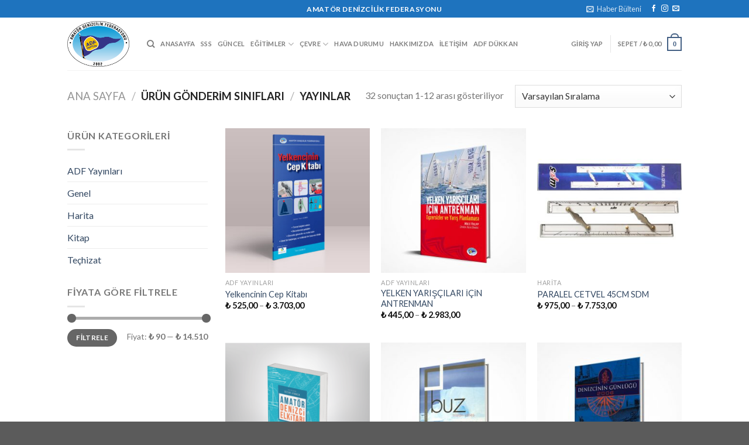

--- FILE ---
content_type: text/html; charset=UTF-8
request_url: https://www.adf.org.tr/?taxonomy=product_shipping_class&term=yayinlar
body_size: 110613
content:
<!DOCTYPE html>
<!--[if IE 9 ]> <html lang="tr" class="ie9 loading-site no-js"> <![endif]-->
<!--[if IE 8 ]> <html lang="tr" class="ie8 loading-site no-js"> <![endif]-->
<!--[if (gte IE 9)|!(IE)]><!--><html lang="tr" class="loading-site no-js"> <!--<![endif]-->
<head>
	<meta charset="UTF-8" />
	<link rel="profile" href="https://gmpg.org/xfn/11" />
	<link rel="pingback" href="https://www.adf.org.tr/xmlrpc.php" />
	<meta name="facebook-domain-verification" content="ajov0ther3a1zibtq2qisnhk01vyqw" />
<!-- Facebook Pixel Code -->
<script>
!function(f,b,e,v,n,t,s)
{if(f.fbq)return;n=f.fbq=function(){n.callMethod?
n.callMethod.apply(n,arguments):n.queue.push(arguments)};
if(!f._fbq)f._fbq=n;n.push=n;n.loaded=!0;n.version='2.0';
n.queue=[];t=b.createElement(e);t.async=!0;
t.src=v;s=b.getElementsByTagName(e)[0];
s.parentNode.insertBefore(t,s)}(window, document,'script',
'https://connect.facebook.net/en_US/fbevents.js');
fbq('init', '794572491227978');
fbq('track', 'PageView');
</script>
<noscript><img height="1" width="1" style="display:none"
src="https://www.facebook.com/tr?id=794572491227978&ev=PageView&noscript=1"
/></noscript>
<!-- End Facebook Pixel Code -->
	<script>(function(html){html.className = html.className.replace(/\bno-js\b/,'js')})(document.documentElement);</script>
<title>Yayınlar &#8211; ADF | Amatör Denizcilik Federasyonu</title>
<meta name='robots' content='max-image-preview:large' />
<meta name="viewport" content="width=device-width, initial-scale=1, maximum-scale=1" /><link rel='dns-prefetch' href='//www.googletagmanager.com' />
<link rel='dns-prefetch' href='//fonts.googleapis.com' />
<link rel='dns-prefetch' href='//s.w.org' />
<link rel="alternate" type="application/rss+xml" title="ADF | Amatör Denizcilik Federasyonu &raquo; beslemesi" href="https://www.adf.org.tr/feed/" />
<link rel="alternate" type="application/rss+xml" title="ADF | Amatör Denizcilik Federasyonu &raquo; yorum beslemesi" href="https://www.adf.org.tr/comments/feed/" />
<link rel="alternate" type="application/rss+xml" title="ADF | Amatör Denizcilik Federasyonu &raquo; Yayınlar Gönderim sınıfı beslemesi" href="https://www.adf.org.tr/?taxonomy=product_shipping_class&#038;term=yayinlar/feed/" />
		<script type="text/javascript">
			window._wpemojiSettings = {"baseUrl":"https:\/\/s.w.org\/images\/core\/emoji\/13.1.0\/72x72\/","ext":".png","svgUrl":"https:\/\/s.w.org\/images\/core\/emoji\/13.1.0\/svg\/","svgExt":".svg","source":{"concatemoji":"https:\/\/www.adf.org.tr\/wp-includes\/js\/wp-emoji-release.min.js?ver=5.8.12"}};
			!function(e,a,t){var n,r,o,i=a.createElement("canvas"),p=i.getContext&&i.getContext("2d");function s(e,t){var a=String.fromCharCode;p.clearRect(0,0,i.width,i.height),p.fillText(a.apply(this,e),0,0);e=i.toDataURL();return p.clearRect(0,0,i.width,i.height),p.fillText(a.apply(this,t),0,0),e===i.toDataURL()}function c(e){var t=a.createElement("script");t.src=e,t.defer=t.type="text/javascript",a.getElementsByTagName("head")[0].appendChild(t)}for(o=Array("flag","emoji"),t.supports={everything:!0,everythingExceptFlag:!0},r=0;r<o.length;r++)t.supports[o[r]]=function(e){if(!p||!p.fillText)return!1;switch(p.textBaseline="top",p.font="600 32px Arial",e){case"flag":return s([127987,65039,8205,9895,65039],[127987,65039,8203,9895,65039])?!1:!s([55356,56826,55356,56819],[55356,56826,8203,55356,56819])&&!s([55356,57332,56128,56423,56128,56418,56128,56421,56128,56430,56128,56423,56128,56447],[55356,57332,8203,56128,56423,8203,56128,56418,8203,56128,56421,8203,56128,56430,8203,56128,56423,8203,56128,56447]);case"emoji":return!s([10084,65039,8205,55357,56613],[10084,65039,8203,55357,56613])}return!1}(o[r]),t.supports.everything=t.supports.everything&&t.supports[o[r]],"flag"!==o[r]&&(t.supports.everythingExceptFlag=t.supports.everythingExceptFlag&&t.supports[o[r]]);t.supports.everythingExceptFlag=t.supports.everythingExceptFlag&&!t.supports.flag,t.DOMReady=!1,t.readyCallback=function(){t.DOMReady=!0},t.supports.everything||(n=function(){t.readyCallback()},a.addEventListener?(a.addEventListener("DOMContentLoaded",n,!1),e.addEventListener("load",n,!1)):(e.attachEvent("onload",n),a.attachEvent("onreadystatechange",function(){"complete"===a.readyState&&t.readyCallback()})),(n=t.source||{}).concatemoji?c(n.concatemoji):n.wpemoji&&n.twemoji&&(c(n.twemoji),c(n.wpemoji)))}(window,document,window._wpemojiSettings);
		</script>
		<style type="text/css">
img.wp-smiley,
img.emoji {
	display: inline !important;
	border: none !important;
	box-shadow: none !important;
	height: 1em !important;
	width: 1em !important;
	margin: 0 .07em !important;
	vertical-align: -0.1em !important;
	background: none !important;
	padding: 0 !important;
}
</style>
	<link rel='stylesheet' id='wc-blocks-vendors-style-css'  href='https://www.adf.org.tr/wp-content/plugins/woocommerce/packages/woocommerce-blocks/build/wc-blocks-vendors-style.css?ver=5.5.1' type='text/css' media='all' />
<link rel='stylesheet' id='wc-blocks-style-css'  href='https://www.adf.org.tr/wp-content/plugins/woocommerce/packages/woocommerce-blocks/build/wc-blocks-style.css?ver=5.5.1' type='text/css' media='all' />
<style id='woocommerce-inline-inline-css' type='text/css'>
.woocommerce form .form-row .required { visibility: visible; }
</style>
<link rel='stylesheet' id='grilabs-pos-inline-css'  href='https://www.adf.org.tr/wp-content/plugins/grilabs-woocommerce-pos/assets/css/inline-form.css?ver=5.8.12' type='text/css' media='all' />
<link rel='stylesheet' id='flatsome-icons-css'  href='https://www.adf.org.tr/wp-content/themes/flatsome/assets/css/fl-icons.css?ver=3.12' type='text/css' media='all' />
<link rel='stylesheet' id='tablepress-default-css'  href='https://www.adf.org.tr/wp-content/plugins/tablepress/css/default.min.css?ver=1.14' type='text/css' media='all' />
<link rel='stylesheet' id='cp-perfect-scroll-style-css'  href='https://www.adf.org.tr/wp-content/plugins/CodeCanyon_-_Popup_Plugin_For_WordPress_-_ConvertPlug_v2.3.3_-_14058953/modules/slide_in/../../admin/assets/css/perfect-scrollbar.min.css?ver=5.8.12' type='text/css' media='all' />
<link rel='stylesheet' id='flatsome-main-css'  href='https://www.adf.org.tr/wp-content/themes/flatsome/assets/css/flatsome.css?ver=3.13.0' type='text/css' media='all' />
<link rel='stylesheet' id='flatsome-shop-css'  href='https://www.adf.org.tr/wp-content/themes/flatsome/assets/css/flatsome-shop.css?ver=3.13.0' type='text/css' media='all' />
<link rel='stylesheet' id='flatsome-style-css'  href='https://www.adf.org.tr/wp-content/themes/flatsome/style.css?ver=3.13.0' type='text/css' media='all' />
<link rel='stylesheet' id='flatsome-googlefonts-css'  href='//fonts.googleapis.com/css?family=Lato%3Aregular%2C700%2C400%2C700%7CDancing+Script%3Aregular%2C400&#038;display=swap&#038;ver=3.9' type='text/css' media='all' />
<script type='text/javascript' id='jquery-core-js-extra'>
/* <![CDATA[ */
var slide_in = {"demo_dir":"https:\/\/www.adf.org.tr\/wp-content\/plugins\/CodeCanyon_-_Popup_Plugin_For_WordPress_-_ConvertPlug_v2.3.3_-_14058953\/modules\/slide_in\/assets\/demos"};
/* ]]> */
</script>
<script type='text/javascript' src='https://www.adf.org.tr/wp-includes/js/jquery/jquery.min.js?ver=3.6.0' id='jquery-core-js'></script>
<script type='text/javascript' src='https://www.adf.org.tr/wp-includes/js/jquery/jquery-migrate.min.js?ver=3.3.2' id='jquery-migrate-js'></script>

<!-- Site Kit tarafından eklenen Google etiketi (gtag.js) snippet&#039;i -->
<!-- Google Analytics snippet added by Site Kit -->
<script type='text/javascript' src='https://www.googletagmanager.com/gtag/js?id=GT-NBPP2MQJ' id='google_gtagjs-js' async></script>
<script type='text/javascript' id='google_gtagjs-js-after'>
window.dataLayer = window.dataLayer || [];function gtag(){dataLayer.push(arguments);}
gtag("set","linker",{"domains":["www.adf.org.tr"]});
gtag("js", new Date());
gtag("set", "developer_id.dZTNiMT", true);
gtag("config", "GT-NBPP2MQJ");
 window._googlesitekit = window._googlesitekit || {}; window._googlesitekit.throttledEvents = []; window._googlesitekit.gtagEvent = (name, data) => { var key = JSON.stringify( { name, data } ); if ( !! window._googlesitekit.throttledEvents[ key ] ) { return; } window._googlesitekit.throttledEvents[ key ] = true; setTimeout( () => { delete window._googlesitekit.throttledEvents[ key ]; }, 5 ); gtag( "event", name, { ...data, event_source: "site-kit" } ); }; 
</script>
<link rel="https://api.w.org/" href="https://www.adf.org.tr/wp-json/" /><link rel="EditURI" type="application/rsd+xml" title="RSD" href="https://www.adf.org.tr/xmlrpc.php?rsd" />
<link rel="wlwmanifest" type="application/wlwmanifest+xml" href="https://www.adf.org.tr/wp-includes/wlwmanifest.xml" /> 
<meta name="generator" content="WordPress 5.8.12" />
<meta name="generator" content="WooCommerce 5.6.2" />
<meta name="generator" content="Site Kit by Google 1.168.0" /><style>.bg{opacity: 0; transition: opacity 1s; -webkit-transition: opacity 1s;} .bg-loaded{opacity: 1;}</style><!--[if IE]><link rel="stylesheet" type="text/css" href="https://www.adf.org.tr/wp-content/themes/flatsome/assets/css/ie-fallback.css"><script src="//cdnjs.cloudflare.com/ajax/libs/html5shiv/3.6.1/html5shiv.js"></script><script>var head = document.getElementsByTagName('head')[0],style = document.createElement('style');style.type = 'text/css';style.styleSheet.cssText = ':before,:after{content:none !important';head.appendChild(style);setTimeout(function(){head.removeChild(style);}, 0);</script><script src="https://www.adf.org.tr/wp-content/themes/flatsome/assets/libs/ie-flexibility.js"></script><![endif]-->	<noscript><style>.woocommerce-product-gallery{ opacity: 1 !important; }</style></noscript>
				<script  type="text/javascript">
				!function(f,b,e,v,n,t,s){if(f.fbq)return;n=f.fbq=function(){n.callMethod?
					n.callMethod.apply(n,arguments):n.queue.push(arguments)};if(!f._fbq)f._fbq=n;
					n.push=n;n.loaded=!0;n.version='2.0';n.queue=[];t=b.createElement(e);t.async=!0;
					t.src=v;s=b.getElementsByTagName(e)[0];s.parentNode.insertBefore(t,s)}(window,
					document,'script','https://connect.facebook.net/en_US/fbevents.js');
			</script>
			<!-- WooCommerce Facebook Integration Begin -->
			<script  type="text/javascript">

				fbq('init', '2310624932551230', {}, {
    "agent": "woocommerce-5.6.2-2.6.1"
});

				fbq( 'track', 'PageView', {
    "source": "woocommerce",
    "version": "5.6.2",
    "pluginVersion": "2.6.1"
} );

				document.addEventListener( 'DOMContentLoaded', function() {
					jQuery && jQuery( function( $ ) {
						// Insert placeholder for events injected when a product is added to the cart through AJAX.
						$( document.body ).append( '<div class=\"wc-facebook-pixel-event-placeholder\"></div>' );
					} );
				}, false );

			</script>
			<!-- WooCommerce Facebook Integration End -->
			<link rel="icon" href="https://www.adf.org.tr/wp-content/uploads/2018/03/cropped-haber-cover-32x32.jpg" sizes="32x32" />
<link rel="icon" href="https://www.adf.org.tr/wp-content/uploads/2018/03/cropped-haber-cover-192x192.jpg" sizes="192x192" />
<link rel="apple-touch-icon" href="https://www.adf.org.tr/wp-content/uploads/2018/03/cropped-haber-cover-180x180.jpg" />
<meta name="msapplication-TileImage" content="https://www.adf.org.tr/wp-content/uploads/2018/03/cropped-haber-cover-270x270.jpg" />
<style id="custom-css" type="text/css">:root {--primary-color: #446084;}.header-main{height: 90px}#logo img{max-height: 90px}#logo{width:106px;}.header-top{min-height: 30px}.transparent .header-main{height: 90px}.transparent #logo img{max-height: 90px}.has-transparent + .page-title:first-of-type,.has-transparent + #main > .page-title,.has-transparent + #main > div > .page-title,.has-transparent + #main .page-header-wrapper:first-of-type .page-title{padding-top: 120px;}.header.show-on-scroll,.stuck .header-main{height:70px!important}.stuck #logo img{max-height: 70px!important}.header-bottom {background-color: #f1f1f1}.top-bar-nav > li > a{line-height: 16px }.header-main .nav > li > a{line-height: 16px }@media (max-width: 549px) {.header-main{height: 70px}#logo img{max-height: 70px}}.header-top{background-color:#1e73be!important;}body{font-family:"Lato", sans-serif}body{font-weight: 400}.nav > li > a {font-family:"Lato", sans-serif;}.mobile-sidebar-levels-2 .nav > li > ul > li > a {font-family:"Lato", sans-serif;}.nav > li > a {font-weight: 700;}.mobile-sidebar-levels-2 .nav > li > ul > li > a {font-weight: 700;}h1,h2,h3,h4,h5,h6,.heading-font, .off-canvas-center .nav-sidebar.nav-vertical > li > a{font-family: "Lato", sans-serif;}h1,h2,h3,h4,h5,h6,.heading-font,.banner h1,.banner h2{font-weight: 700;}.alt-font{font-family: "Dancing Script", sans-serif;}.alt-font{font-weight: 400!important;}@media screen and (min-width: 550px){.products .box-vertical .box-image{min-width: 300px!important;width: 300px!important;}}.label-new.menu-item > a:after{content:"Yeni";}.label-hot.menu-item > a:after{content:"Yeni";}.label-sale.menu-item > a:after{content:"İndirim";}.label-popular.menu-item > a:after{content:"Popüler";}</style>		<style type="text/css" id="wp-custom-css">
			

// Blog yazilarinin altindaki kisa aciklama satirini gizler.
//.from_the_blog_excerpt{
	display:none
}

.box-blog-post{
	height:300px
}		</style>
		<!-- WooCommerce Google Analytics Integration -->
		<script type='text/javascript'>
			var gaProperty = 'UA-136128913-1';
			var disableStr = 'ga-disable-' + gaProperty;
			if ( document.cookie.indexOf( disableStr + '=true' ) > -1 ) {
				window[disableStr] = true;
			}
			function gaOptout() {
				document.cookie = disableStr + '=true; expires=Thu, 31 Dec 2099 23:59:59 UTC; path=/';
				window[disableStr] = true;
			}
		</script><script type='text/javascript'>(function(i,s,o,g,r,a,m){i['GoogleAnalyticsObject']=r;i[r]=i[r]||function(){
		(i[r].q=i[r].q||[]).push(arguments)},i[r].l=1*new Date();a=s.createElement(o),
		m=s.getElementsByTagName(o)[0];a.async=1;a.src=g;m.parentNode.insertBefore(a,m)
		})(window,document,'script', '//www.google-analytics.com/analytics.js','ga');ga( 'create', 'UA-136128913-1', 'www.adf.org.tr' );(window.gaDevIds=window.gaDevIds||[]).push('dOGY3NW');ga( 'require', 'displayfeatures' );ga( 'require', 'linkid' );ga( 'set', 'anonymizeIp', true );
		ga( 'set', 'dimension1', 'no' );
ga( 'require', 'ec' );</script>
		<!-- /WooCommerce Google Analytics Integration -->	<meta name="google-site-verification" content="GJXaNb4CqDULezTEpl87PL5pA0oEogglCeLbe_Aj32I" />
	<!-- Google tag (gtag.js) -->
<script async src="https://www.googletagmanager.com/gtag/js?id=AW-17757792068"></script>
<script>
window.dataLayer = window.dataLayer || [];
function gtag(){dataLayer.push(arguments);}
gtag('js', new Date());
gtag('config', 'AW-17757792068');
</script>
	<!-- Event snippet for Satın alma işlemi conversion page -->
<script>
gtag('event', 'conversion', {
'send_to': 'AW-17757792068/RgFACJv19MkbEMTOyZNC',
'transaction_id': ''
});
</script>
</head>

<body data-rsssl=1 class="archive tax-product_shipping_class term-yayinlar term-29 theme-flatsome woocommerce woocommerce-page woocommerce-no-js lightbox nav-dropdown-has-arrow nav-dropdown-has-shadow nav-dropdown-has-border">


<a class="skip-link screen-reader-text" href="#main">Skip to content</a>

<div id="wrapper">

	
	<header id="header" class="header has-sticky sticky-jump">
		<div class="header-wrapper">
			<div id="top-bar" class="header-top hide-for-sticky nav-dark flex-has-center">
    <div class="flex-row container">
      <div class="flex-col hide-for-medium flex-left">
          <ul class="nav nav-left medium-nav-center nav-small  nav-divided">
                        </ul>
      </div>

      <div class="flex-col hide-for-medium flex-center">
          <ul class="nav nav-center nav-small  nav-divided">
              <li class="html custom html_topbar_left"><strong class="uppercase">Amatör Denizcilik Federasyonu</strong></li>          </ul>
      </div>

      <div class="flex-col hide-for-medium flex-right">
         <ul class="nav top-bar-nav nav-right nav-small  nav-divided">
              <li class="header-newsletter-item has-icon">

<a href="#header-newsletter-signup" class="tooltip is-small"
  title="Sign up for Newsletter">

      <i class="icon-envelop"></i>
  
      <span class="header-newsletter-title hide-for-medium">
      Haber Bülteni    </span>
  </a>
	<div id="header-newsletter-signup"
	     class="lightbox-by-id lightbox-content mfp-hide lightbox-white "
	     style="max-width:700px ;padding:0px">
		
  <div class="banner has-hover" id="banner-837059407">
          <div class="banner-inner fill">
        <div class="banner-bg fill" >
            <div class="bg fill bg-fill "></div>
                        <div class="overlay"></div>            
	<div class="is-border is-dashed"
		style="border-color:rgba(255,255,255,.3);border-width:2px 2px 2px 2px;margin:10px;">
	</div>
                    </div>
        <div class="banner-layers container">
            <div class="fill banner-link"></div>               <div id="text-box-1065923567" class="text-box banner-layer x10 md-x10 lg-x10 y50 md-y50 lg-y50 res-text">
                     <div data-animate="fadeInUp">           <div class="text dark">
              
              <div class="text-inner text-left">
                  <h3 class="uppercase">Sign up for Newsletter</h3><p class="lead">Signup for our newsletter to get notified about sales and new products. Add any text here or remove it.</p>[contact-form-7 id="7042" title="Newsletter Vertical"]              </div>
           </div>
       </div>                     
<style>
#text-box-1065923567 {
  width: 60%;
}
#text-box-1065923567 .text {
  font-size: 100%;
}
@media (min-width:550px) {
  #text-box-1065923567 {
    width: 50%;
  }
}
</style>
    </div>
         </div>
      </div>

            
<style>
#banner-837059407 {
  padding-top: 500px;
}
#banner-837059407 .bg.bg-loaded {
  background-image: url(https://www.adf.org.tr/wp-content/themes/flatsome/assets/img/missing.jpg);
}
#banner-837059407 .overlay {
  background-color: rgba(0,0,0,.4);
}
</style>
  </div>

	</div>
	
	</li>
<li class="html header-social-icons ml-0">
	<div class="social-icons follow-icons" ><a href="https://www.facebook.com/amatordenizcilikfederasyonu/" target="_blank" data-label="Facebook"  rel="noopener noreferrer nofollow" class="icon plain facebook tooltip" title="Facebook' ta Takip Edin"><i class="icon-facebook" ></i></a><a href="https://www.instagram.com/amatordenizcilikfederasyonu/" target="_blank" rel="noopener noreferrer nofollow" data-label="Instagram" class="icon plain  instagram tooltip" title="Instagram' da Takip Edin"><i class="icon-instagram" ></i></a><a href="mailto:your@email" data-label="E-mail"  rel="nofollow" class="icon plain  email tooltip" title="Bize email gönderin"><i class="icon-envelop" ></i></a></div></li>          </ul>
      </div>

            <div class="flex-col show-for-medium flex-grow">
          <ul class="nav nav-center nav-small mobile-nav  nav-divided">
              <li class="html custom html_topbar_left"><strong class="uppercase">Amatör Denizcilik Federasyonu</strong></li>          </ul>
      </div>
      
    </div>
</div>
<div id="masthead" class="header-main ">
      <div class="header-inner flex-row container logo-left medium-logo-center" role="navigation">

          <!-- Logo -->
          <div id="logo" class="flex-col logo">
            <!-- Header logo -->
<a href="https://www.adf.org.tr/" title="ADF | Amatör Denizcilik Federasyonu" rel="home">
    <img width="106" height="90" src="https://www.adf.org.tr/wp-content/uploads/2019/02/adf_logo.png" class="header_logo header-logo" alt="ADF | Amatör Denizcilik Federasyonu"/><img  width="106" height="90" src="https://www.adf.org.tr/wp-content/uploads/2019/02/adf_logo.png" class="header-logo-dark" alt="ADF | Amatör Denizcilik Federasyonu"/></a>
          </div>

          <!-- Mobile Left Elements -->
          <div class="flex-col show-for-medium flex-left">
            <ul class="mobile-nav nav nav-left ">
              <li class="nav-icon has-icon">
  		<a href="#" data-open="#main-menu" data-pos="left" data-bg="main-menu-overlay" data-color="" class="is-small" aria-label="Menu" aria-controls="main-menu" aria-expanded="false">
		
		  <i class="icon-menu" ></i>
		  		</a>
	</li>            </ul>
          </div>

          <!-- Left Elements -->
          <div class="flex-col hide-for-medium flex-left
            flex-grow">
            <ul class="header-nav header-nav-main nav nav-left  nav-line-bottom nav-size-small nav-spacing-small nav-uppercase" >
              <li class="header-search header-search-dropdown has-icon has-dropdown menu-item-has-children">
		<a href="#" aria-label="Ara" class="is-small"><i class="icon-search" ></i></a>
		<ul class="nav-dropdown nav-dropdown-default">
	 	<li class="header-search-form search-form html relative has-icon">
	<div class="header-search-form-wrapper">
		<div class="searchform-wrapper ux-search-box relative is-normal"><form role="search" method="get" class="searchform" action="https://www.adf.org.tr/">
	<div class="flex-row relative">
						<div class="flex-col flex-grow">
			<label class="screen-reader-text" for="woocommerce-product-search-field-0">Ara:</label>
			<input type="search" id="woocommerce-product-search-field-0" class="search-field mb-0" placeholder="Ara&hellip;" value="" name="s" />
			<input type="hidden" name="post_type" value="product" />
					</div>
		<div class="flex-col">
			<button type="submit" value="Ara" class="ux-search-submit submit-button secondary button icon mb-0" aria-label="Submit">
				<i class="icon-search" ></i>			</button>
		</div>
	</div>
	<div class="live-search-results text-left z-top"></div>
</form>
</div>	</div>
</li>	</ul>
</li>
<li id="menu-item-31" class="menu-item menu-item-type-post_type menu-item-object-page menu-item-home menu-item-31 menu-item-design-default"><a href="https://www.adf.org.tr/" class="nav-top-link">Anasayfa</a></li>
<li id="menu-item-30" class="menu-item menu-item-type-post_type menu-item-object-page menu-item-30 menu-item-design-default"><a href="https://www.adf.org.tr/sss/" class="nav-top-link">SSS</a></li>
<li id="menu-item-29" class="menu-item menu-item-type-post_type menu-item-object-page menu-item-29 menu-item-design-default"><a href="https://www.adf.org.tr/guncel/" class="nav-top-link">Güncel</a></li>
<li id="menu-item-1542" class="menu-item menu-item-type-custom menu-item-object-custom menu-item-has-children menu-item-1542 menu-item-design-default has-dropdown"><a href="#" class="nav-top-link">EĞİTİMLER<i class="icon-angle-down" ></i></a>
<ul class="sub-menu nav-dropdown nav-dropdown-default">
	<li id="menu-item-1543" class="menu-item menu-item-type-post_type menu-item-object-post menu-item-1543"><a href="https://www.adf.org.tr/meteorolojik-egitim/">Meteorolojik Eğitim</a></li>
	<li id="menu-item-1550" class="menu-item menu-item-type-custom menu-item-object-custom menu-item-1550"><a href="#">İlk Yardım Eğitimi</a></li>
	<li id="menu-item-1551" class="menu-item menu-item-type-custom menu-item-object-custom menu-item-1551"><a href="#">Denizde Adam Kurtarma Eğitimi</a></li>
</ul>
</li>
<li id="menu-item-27" class="menu-item menu-item-type-post_type menu-item-object-page menu-item-has-children menu-item-27 menu-item-design-default has-dropdown"><a href="https://www.adf.org.tr/cevre/" class="nav-top-link">Çevre<i class="icon-angle-down" ></i></a>
<ul class="sub-menu nav-dropdown nav-dropdown-default">
	<li id="menu-item-24" class="menu-item menu-item-type-post_type menu-item-object-page menu-item-24"><a href="https://www.adf.org.tr/denizde-guvenlik/">Denizde Güvenlik</a></li>
	<li id="menu-item-28" class="menu-item menu-item-type-post_type menu-item-object-page menu-item-28"><a href="https://www.adf.org.tr/amatorden-ilanlar/">Amatörden İlanlar</a></li>
	<li id="menu-item-25" class="menu-item menu-item-type-post_type menu-item-object-page menu-item-25"><a href="https://www.adf.org.tr/baglantilar/">Bağlantılar</a></li>
</ul>
</li>
<li id="menu-item-26" class="menu-item menu-item-type-post_type menu-item-object-page menu-item-26 menu-item-design-default"><a href="https://www.adf.org.tr/hava-durumu/" class="nav-top-link">Hava Durumu</a></li>
<li id="menu-item-15897" class="menu-item menu-item-type-post_type menu-item-object-page menu-item-15897 menu-item-design-default"><a href="https://www.adf.org.tr/hakkimizda/" class="nav-top-link">Hakkımızda</a></li>
<li id="menu-item-15898" class="menu-item menu-item-type-post_type menu-item-object-page menu-item-15898 menu-item-design-default"><a href="https://www.adf.org.tr/iletisim/" class="nav-top-link">İletişim</a></li>
<li id="menu-item-1070" class="menu-item menu-item-type-custom menu-item-object-custom menu-item-1070 menu-item-design-default"><a href="https://www.adf.org.tr/magaza/" class="nav-top-link">ADF Dükkan</a></li>
            </ul>
          </div>

          <!-- Right Elements -->
          <div class="flex-col hide-for-medium flex-right">
            <ul class="header-nav header-nav-main nav nav-right  nav-line-bottom nav-size-small nav-spacing-small nav-uppercase">
              <li class="account-item has-icon
    "
>

<a href="https://www.adf.org.tr/hesabim/"
    class="nav-top-link nav-top-not-logged-in "
    data-open="#login-form-popup"  >
    <span>
    Giriş Yap      </span>
  
</a>



</li>
<li class="header-divider"></li><li class="cart-item has-icon has-dropdown">

<a href="https://www.adf.org.tr/sepet/" title="Sepet" class="header-cart-link is-small">


<span class="header-cart-title">
   Sepet   /      <span class="cart-price"><span class="woocommerce-Price-amount amount"><bdi><span class="woocommerce-Price-currencySymbol">&#8378;</span>&nbsp;0,00</bdi></span></span>
  </span>

    <span class="cart-icon image-icon">
    <strong>0</strong>
  </span>
  </a>

 <ul class="nav-dropdown nav-dropdown-default">
    <li class="html widget_shopping_cart">
      <div class="widget_shopping_cart_content">
        

	<p class="woocommerce-mini-cart__empty-message">Sepetinizde ürün bulunmuyor.</p>



			<script>
			(function($) {
				$( document.body ).off('click', '.remove').on( 'click', '.remove', function() {
					ga( 'ec:addProduct', {
						'id': ($(this).data('product_sku')) ? ($(this).data('product_sku')) : ('#' + $(this).data('product_id')),
						'quantity': $(this).parent().parent().find( '.qty' ).val() ? $(this).parent().parent().find( '.qty' ).val() : '1',
					} );
					ga( 'ec:setAction', 'remove' );
					ga( 'send', 'event', 'UX', 'click', 'remove from cart' );
				});
			})(jQuery);
			</script>
		      </div>
    </li>
     </ul>

</li>
            </ul>
          </div>

          <!-- Mobile Right Elements -->
          <div class="flex-col show-for-medium flex-right">
            <ul class="mobile-nav nav nav-right ">
              <li class="cart-item has-icon">

      <a href="https://www.adf.org.tr/sepet/" class="header-cart-link off-canvas-toggle nav-top-link is-small" data-open="#cart-popup" data-class="off-canvas-cart" title="Sepet" data-pos="right">
  
    <span class="cart-icon image-icon">
    <strong>0</strong>
  </span>
  </a>


  <!-- Cart Sidebar Popup -->
  <div id="cart-popup" class="mfp-hide widget_shopping_cart">
  <div class="cart-popup-inner inner-padding">
      <div class="cart-popup-title text-center">
          <h4 class="uppercase">Sepet</h4>
          <div class="is-divider"></div>
      </div>
      <div class="widget_shopping_cart_content">
          

	<p class="woocommerce-mini-cart__empty-message">Sepetinizde ürün bulunmuyor.</p>



			<script>
			(function($) {
				$( document.body ).off('click', '.remove').on( 'click', '.remove', function() {
					ga( 'ec:addProduct', {
						'id': ($(this).data('product_sku')) ? ($(this).data('product_sku')) : ('#' + $(this).data('product_id')),
						'quantity': $(this).parent().parent().find( '.qty' ).val() ? $(this).parent().parent().find( '.qty' ).val() : '1',
					} );
					ga( 'ec:setAction', 'remove' );
					ga( 'send', 'event', 'UX', 'click', 'remove from cart' );
				});
			})(jQuery);
			</script>
		      </div>
             <div class="cart-sidebar-content relative"></div>  </div>
  </div>

</li>
            </ul>
          </div>

      </div>
     
            <div class="container"><div class="top-divider full-width"></div></div>
      </div>
<div class="header-bg-container fill"><div class="header-bg-image fill"></div><div class="header-bg-color fill"></div></div>		</div>
	</header>

	<div class="shop-page-title category-page-title page-title ">
	<div class="page-title-inner flex-row  medium-flex-wrap container">
	  <div class="flex-col flex-grow medium-text-center">
	  	<div class="is-large">
	<nav class="woocommerce-breadcrumb breadcrumbs uppercase"><a href="https://www.adf.org.tr">Ana Sayfa</a> <span class="divider">&#47;</span> Ürün gönderim sınıfları <span class="divider">&#47;</span> Yayınlar</nav></div>
<div class="category-filtering category-filter-row show-for-medium">
	<a href="#" data-open="#shop-sidebar" data-visible-after="true" data-pos="left" class="filter-button uppercase plain">
		<i class="icon-equalizer"></i>
		<strong>Filtrele</strong>
	</a>
	<div class="inline-block">
			</div>
</div>
	  </div>
	  <div class="flex-col medium-text-center">
	  	<p class="woocommerce-result-count hide-for-medium">
	32 sonuçtan 1-12 arası gösteriliyor</p>
<form class="woocommerce-ordering" method="get">
	<select name="orderby" class="orderby" aria-label="Sipariş">
					<option value="menu_order"  selected='selected'>Varsayılan Sıralama</option>
					<option value="popularity" >En çok incelenene göre sırala</option>
					<option value="date" >En yeniye göre sırala</option>
					<option value="price" >Fiyata göre sırala: Düşükten yükseğe</option>
					<option value="price-desc" >Fiyata göre sırala: Yüksekten düşüğe</option>
			</select>
	<input type="hidden" name="paged" value="1" />
	<input type="hidden" name="taxonomy" value="product_shipping_class" /><input type="hidden" name="term" value="yayinlar" /></form>
	  </div>
	</div>
</div>

	<main id="main" class="">
<div class="row category-page-row">

		<div class="col large-3 hide-for-medium ">
						<div id="shop-sidebar" class="sidebar-inner col-inner">
				<aside id="woocommerce_product_categories-2" class="widget woocommerce widget_product_categories"><span class="widget-title shop-sidebar">Ürün kategorileri</span><div class="is-divider small"></div><ul class="product-categories"><li class="cat-item cat-item-22"><a href="https://www.adf.org.tr/urun-kategori/adf-yayinlari/">ADF Yayınları</a></li>
<li class="cat-item cat-item-18"><a href="https://www.adf.org.tr/urun-kategori/genel/">Genel</a></li>
<li class="cat-item cat-item-24"><a href="https://www.adf.org.tr/urun-kategori/harita/">Harita</a></li>
<li class="cat-item cat-item-30"><a href="https://www.adf.org.tr/urun-kategori/kitap/">Kitap</a></li>
<li class="cat-item cat-item-25"><a href="https://www.adf.org.tr/urun-kategori/techizat/">Teçhizat</a></li>
</ul></aside><aside id="woocommerce_price_filter-2" class="widget woocommerce widget_price_filter"><span class="widget-title shop-sidebar">Fiyata göre filtrele</span><div class="is-divider small"></div>
<form method="get" action="https://www.adf.org.tr/">
	<div class="price_slider_wrapper">
		<div class="price_slider" style="display:none;"></div>
		<div class="price_slider_amount" data-step="10">
			<input type="text" id="min_price" name="min_price" value="90" data-min="90" placeholder="En düşük fiyat" />
			<input type="text" id="max_price" name="max_price" value="14510" data-max="14510" placeholder="En yüksek fiyat" />
						<button type="submit" class="button">Filtrele</button>
			<div class="price_label" style="display:none;">
				Fiyat: <span class="from"></span> &mdash; <span class="to"></span>
			</div>
			<input type="hidden" name="taxonomy" value="product_shipping_class" /><input type="hidden" name="term" value="yayinlar" />			<div class="clear"></div>
		</div>
	</div>
</form>

</aside>			</div>
					</div>

		<div class="col large-9">
		<div class="shop-container">
		
		<div class="woocommerce-notices-wrapper"></div><div class="products row row-small large-columns-3 medium-columns-3 small-columns-2">

<div class="product-small col has-hover product type-product post-12907 status-publish first instock product_cat-adf-yayinlari product_cat-kitap has-post-thumbnail sold-individually taxable shipping-taxable purchasable product-type-variable has-default-attributes">
	<div class="col-inner">
	
<div class="badge-container absolute left top z-1">
</div>
	<div class="product-small box ">
		<div class="box-image">
			<div class="image-fade_in_back">
				<a href="https://www.adf.org.tr/urun/yelkencinin-cep-kitabi/">
					<img width="300" height="300" src="https://www.adf.org.tr/wp-content/uploads/2021/04/YCK_MOCKUP-1-300x300.jpg" class="attachment-woocommerce_thumbnail size-woocommerce_thumbnail" alt="" loading="lazy" srcset="https://www.adf.org.tr/wp-content/uploads/2021/04/YCK_MOCKUP-1-300x300.jpg 300w, https://www.adf.org.tr/wp-content/uploads/2021/04/YCK_MOCKUP-1-1024x1024.jpg 1024w, https://www.adf.org.tr/wp-content/uploads/2021/04/YCK_MOCKUP-1-150x150.jpg 150w, https://www.adf.org.tr/wp-content/uploads/2021/04/YCK_MOCKUP-1-768x768.jpg 768w, https://www.adf.org.tr/wp-content/uploads/2021/04/YCK_MOCKUP-1-1536x1536.jpg 1536w, https://www.adf.org.tr/wp-content/uploads/2021/04/YCK_MOCKUP-1-2048x2048.jpg 2048w, https://www.adf.org.tr/wp-content/uploads/2021/04/YCK_MOCKUP-1-600x600.jpg 600w, https://www.adf.org.tr/wp-content/uploads/2021/04/YCK_MOCKUP-1-100x100.jpg 100w, https://www.adf.org.tr/wp-content/uploads/2021/04/YCK_MOCKUP-1-e1618831286493.jpg 500w" sizes="(max-width: 300px) 100vw, 300px" />				</a>
			</div>
			<div class="image-tools is-small top right show-on-hover">
							</div>
			<div class="image-tools is-small hide-for-small bottom left show-on-hover">
							</div>
			<div class="image-tools grid-tools text-center hide-for-small bottom hover-slide-in show-on-hover">
				  <a class="quick-view" data-prod="12907" href="#quick-view">Hızlı Bakış</a>			</div>
					</div>

		<div class="box-text box-text-products">
			<div class="title-wrapper">		<p class="category uppercase is-smaller no-text-overflow product-cat op-7">
			ADF Yayınları		</p>
	<p class="name product-title woocommerce-loop-product__title"><a href="https://www.adf.org.tr/urun/yelkencinin-cep-kitabi/" class="woocommerce-LoopProduct-link woocommerce-loop-product__link">Yelkencinin Cep Kitabı</a></p></div><div class="price-wrapper">
	<span class="price"><span class="woocommerce-Price-amount amount"><bdi><span class="woocommerce-Price-currencySymbol">&#8378;</span>&nbsp;525,00</bdi></span> &ndash; <span class="woocommerce-Price-amount amount"><bdi><span class="woocommerce-Price-currencySymbol">&#8378;</span>&nbsp;3.703,00</bdi></span></span>
</div>		</div>
	</div>
		</div>
</div>

<div class="product-small col has-hover product type-product post-905 status-publish instock product_cat-adf-yayinlari has-post-thumbnail sold-individually taxable shipping-taxable purchasable product-type-variable has-default-attributes">
	<div class="col-inner">
	
<div class="badge-container absolute left top z-1">
</div>
	<div class="product-small box ">
		<div class="box-image">
			<div class="image-fade_in_back">
				<a href="https://www.adf.org.tr/urun/yelken-yariscilari-icin-antrenman/">
					<img width="300" height="300" src="https://www.adf.org.tr/wp-content/uploads/2018/03/yayin16-300x300.jpg" class="attachment-woocommerce_thumbnail size-woocommerce_thumbnail" alt="" loading="lazy" srcset="https://www.adf.org.tr/wp-content/uploads/2018/03/yayin16-300x300.jpg 300w, https://www.adf.org.tr/wp-content/uploads/2018/03/yayin16-150x150.jpg 150w, https://www.adf.org.tr/wp-content/uploads/2018/03/yayin16-768x768.jpg 768w, https://www.adf.org.tr/wp-content/uploads/2018/03/yayin16-600x600.jpg 600w, https://www.adf.org.tr/wp-content/uploads/2018/03/yayin16-100x100.jpg 100w, https://www.adf.org.tr/wp-content/uploads/2018/03/yayin16.jpg 1000w" sizes="(max-width: 300px) 100vw, 300px" />				</a>
			</div>
			<div class="image-tools is-small top right show-on-hover">
							</div>
			<div class="image-tools is-small hide-for-small bottom left show-on-hover">
							</div>
			<div class="image-tools grid-tools text-center hide-for-small bottom hover-slide-in show-on-hover">
				  <a class="quick-view" data-prod="905" href="#quick-view">Hızlı Bakış</a>			</div>
					</div>

		<div class="box-text box-text-products">
			<div class="title-wrapper">		<p class="category uppercase is-smaller no-text-overflow product-cat op-7">
			ADF Yayınları		</p>
	<p class="name product-title woocommerce-loop-product__title"><a href="https://www.adf.org.tr/urun/yelken-yariscilari-icin-antrenman/" class="woocommerce-LoopProduct-link woocommerce-loop-product__link">YELKEN YARIŞÇILARI İÇİN ANTRENMAN</a></p></div><div class="price-wrapper">
	<span class="price"><span class="woocommerce-Price-amount amount"><bdi><span class="woocommerce-Price-currencySymbol">&#8378;</span>&nbsp;445,00</bdi></span> &ndash; <span class="woocommerce-Price-amount amount"><bdi><span class="woocommerce-Price-currencySymbol">&#8378;</span>&nbsp;2.983,00</bdi></span></span>
</div>		</div>
	</div>
		</div>
</div>

<div class="product-small col has-hover product type-product post-13297 status-publish last instock product_cat-harita product_cat-techizat has-post-thumbnail sold-individually taxable shipping-taxable purchasable product-type-variable has-default-attributes">
	<div class="col-inner">
	
<div class="badge-container absolute left top z-1">
</div>
	<div class="product-small box ">
		<div class="box-image">
			<div class="image-fade_in_back">
				<a href="https://www.adf.org.tr/urun/paralel-cetvel-45cm-sdm/">
					<img width="300" height="300" src="https://www.adf.org.tr/wp-content/uploads/2021/08/10822862733362-300x300.jpg" class="attachment-woocommerce_thumbnail size-woocommerce_thumbnail" alt="" loading="lazy" srcset="https://www.adf.org.tr/wp-content/uploads/2021/08/10822862733362-300x300.jpg 300w, https://www.adf.org.tr/wp-content/uploads/2021/08/10822862733362-150x150.jpg 150w, https://www.adf.org.tr/wp-content/uploads/2021/08/10822862733362-100x100.jpg 100w, https://www.adf.org.tr/wp-content/uploads/2021/08/10822862733362.jpg 550w" sizes="(max-width: 300px) 100vw, 300px" /><img width="300" height="300" src="https://www.adf.org.tr/wp-content/uploads/2021/08/sdm-paralel-cetvel-45cm-8015--300x300.jpg" class="show-on-hover absolute fill hide-for-small back-image" alt="" loading="lazy" srcset="https://www.adf.org.tr/wp-content/uploads/2021/08/sdm-paralel-cetvel-45cm-8015--300x300.jpg 300w, https://www.adf.org.tr/wp-content/uploads/2021/08/sdm-paralel-cetvel-45cm-8015--150x150.jpg 150w, https://www.adf.org.tr/wp-content/uploads/2021/08/sdm-paralel-cetvel-45cm-8015--768x768.jpg 768w, https://www.adf.org.tr/wp-content/uploads/2021/08/sdm-paralel-cetvel-45cm-8015--600x600.jpg 600w, https://www.adf.org.tr/wp-content/uploads/2021/08/sdm-paralel-cetvel-45cm-8015--100x100.jpg 100w, https://www.adf.org.tr/wp-content/uploads/2021/08/sdm-paralel-cetvel-45cm-8015-.jpg 1000w" sizes="(max-width: 300px) 100vw, 300px" />				</a>
			</div>
			<div class="image-tools is-small top right show-on-hover">
							</div>
			<div class="image-tools is-small hide-for-small bottom left show-on-hover">
							</div>
			<div class="image-tools grid-tools text-center hide-for-small bottom hover-slide-in show-on-hover">
				  <a class="quick-view" data-prod="13297" href="#quick-view">Hızlı Bakış</a>			</div>
					</div>

		<div class="box-text box-text-products">
			<div class="title-wrapper">		<p class="category uppercase is-smaller no-text-overflow product-cat op-7">
			Harita		</p>
	<p class="name product-title woocommerce-loop-product__title"><a href="https://www.adf.org.tr/urun/paralel-cetvel-45cm-sdm/" class="woocommerce-LoopProduct-link woocommerce-loop-product__link">PARALEL CETVEL 45CM SDM</a></p></div><div class="price-wrapper">
	<span class="price"><span class="woocommerce-Price-amount amount"><bdi><span class="woocommerce-Price-currencySymbol">&#8378;</span>&nbsp;975,00</bdi></span> &ndash; <span class="woocommerce-Price-amount amount"><bdi><span class="woocommerce-Price-currencySymbol">&#8378;</span>&nbsp;7.753,00</bdi></span></span>
</div>		</div>
	</div>
		</div>
</div>

<div class="product-small col has-hover product type-product post-862 status-publish first instock product_cat-adf-yayinlari has-post-thumbnail sold-individually taxable shipping-taxable purchasable product-type-variable has-default-attributes">
	<div class="col-inner">
	
<div class="badge-container absolute left top z-1">
</div>
	<div class="product-small box ">
		<div class="box-image">
			<div class="image-fade_in_back">
				<a href="https://www.adf.org.tr/urun/amator-denizci-elkitabi/">
					<img width="300" height="300" src="https://www.adf.org.tr/wp-content/uploads/2018/03/Adsiz-tasarim-5-300x300.png" class="attachment-woocommerce_thumbnail size-woocommerce_thumbnail" alt="" loading="lazy" srcset="https://www.adf.org.tr/wp-content/uploads/2018/03/Adsiz-tasarim-5-300x300.png 300w, https://www.adf.org.tr/wp-content/uploads/2018/03/Adsiz-tasarim-5-150x150.png 150w, https://www.adf.org.tr/wp-content/uploads/2018/03/Adsiz-tasarim-5-768x768.png 768w, https://www.adf.org.tr/wp-content/uploads/2018/03/Adsiz-tasarim-5-600x600.png 600w, https://www.adf.org.tr/wp-content/uploads/2018/03/Adsiz-tasarim-5-100x100.png 100w, https://www.adf.org.tr/wp-content/uploads/2018/03/Adsiz-tasarim-5.png 857w" sizes="(max-width: 300px) 100vw, 300px" />				</a>
			</div>
			<div class="image-tools is-small top right show-on-hover">
							</div>
			<div class="image-tools is-small hide-for-small bottom left show-on-hover">
							</div>
			<div class="image-tools grid-tools text-center hide-for-small bottom hover-slide-in show-on-hover">
				  <a class="quick-view" data-prod="862" href="#quick-view">Hızlı Bakış</a>			</div>
					</div>

		<div class="box-text box-text-products">
			<div class="title-wrapper">		<p class="category uppercase is-smaller no-text-overflow product-cat op-7">
			ADF Yayınları		</p>
	<p class="name product-title woocommerce-loop-product__title"><a href="https://www.adf.org.tr/urun/amator-denizci-elkitabi/" class="woocommerce-LoopProduct-link woocommerce-loop-product__link">Amatör Denizci Elkitabı</a></p></div><div class="price-wrapper">
	<span class="price"><span class="woocommerce-Price-amount amount"><bdi><span class="woocommerce-Price-currencySymbol">&#8378;</span>&nbsp;595,00</bdi></span> &ndash; <span class="woocommerce-Price-amount amount"><bdi><span class="woocommerce-Price-currencySymbol">&#8378;</span>&nbsp;4.333,00</bdi></span></span>
</div>		</div>
	</div>
		</div>
</div>

<div class="product-small col has-hover product type-product post-954 status-publish instock product_cat-kitap has-post-thumbnail sold-individually taxable shipping-taxable purchasable product-type-variable">
	<div class="col-inner">
	
<div class="badge-container absolute left top z-1">
</div>
	<div class="product-small box ">
		<div class="box-image">
			<div class="image-fade_in_back">
				<a href="https://www.adf.org.tr/urun/buz/">
					<img width="300" height="300" src="https://www.adf.org.tr/wp-content/uploads/2018/03/yayin39-300x300.jpg" class="attachment-woocommerce_thumbnail size-woocommerce_thumbnail" alt="" loading="lazy" srcset="https://www.adf.org.tr/wp-content/uploads/2018/03/yayin39-300x300.jpg 300w, https://www.adf.org.tr/wp-content/uploads/2018/03/yayin39-150x150.jpg 150w, https://www.adf.org.tr/wp-content/uploads/2018/03/yayin39-768x768.jpg 768w, https://www.adf.org.tr/wp-content/uploads/2018/03/yayin39-600x600.jpg 600w, https://www.adf.org.tr/wp-content/uploads/2018/03/yayin39-100x100.jpg 100w, https://www.adf.org.tr/wp-content/uploads/2018/03/yayin39.jpg 1000w" sizes="(max-width: 300px) 100vw, 300px" />				</a>
			</div>
			<div class="image-tools is-small top right show-on-hover">
							</div>
			<div class="image-tools is-small hide-for-small bottom left show-on-hover">
							</div>
			<div class="image-tools grid-tools text-center hide-for-small bottom hover-slide-in show-on-hover">
				  <a class="quick-view" data-prod="954" href="#quick-view">Hızlı Bakış</a>			</div>
					</div>

		<div class="box-text box-text-products">
			<div class="title-wrapper">		<p class="category uppercase is-smaller no-text-overflow product-cat op-7">
			Kitap		</p>
	<p class="name product-title woocommerce-loop-product__title"><a href="https://www.adf.org.tr/urun/buz/" class="woocommerce-LoopProduct-link woocommerce-loop-product__link">Buz</a></p></div><div class="price-wrapper">
	<span class="price"><span class="woocommerce-Price-amount amount"><bdi><span class="woocommerce-Price-currencySymbol">&#8378;</span>&nbsp;355,00</bdi></span> &ndash; <span class="woocommerce-Price-amount amount"><bdi><span class="woocommerce-Price-currencySymbol">&#8378;</span>&nbsp;2.173,00</bdi></span></span>
</div>		</div>
	</div>
		</div>
</div>

<div class="product-small col has-hover product type-product post-893 status-publish last instock product_cat-adf-yayinlari has-post-thumbnail sold-individually taxable shipping-taxable purchasable product-type-variable has-default-attributes">
	<div class="col-inner">
	
<div class="badge-container absolute left top z-1">
</div>
	<div class="product-small box ">
		<div class="box-image">
			<div class="image-fade_in_back">
				<a href="https://www.adf.org.tr/urun/denizcinin-gunlugu-2006/">
					<img width="300" height="300" src="https://www.adf.org.tr/wp-content/uploads/2018/03/yayin12-300x300.jpg" class="attachment-woocommerce_thumbnail size-woocommerce_thumbnail" alt="" loading="lazy" srcset="https://www.adf.org.tr/wp-content/uploads/2018/03/yayin12-300x300.jpg 300w, https://www.adf.org.tr/wp-content/uploads/2018/03/yayin12-150x150.jpg 150w, https://www.adf.org.tr/wp-content/uploads/2018/03/yayin12-768x768.jpg 768w, https://www.adf.org.tr/wp-content/uploads/2018/03/yayin12-600x600.jpg 600w, https://www.adf.org.tr/wp-content/uploads/2018/03/yayin12-100x100.jpg 100w, https://www.adf.org.tr/wp-content/uploads/2018/03/yayin12.jpg 1000w" sizes="(max-width: 300px) 100vw, 300px" />				</a>
			</div>
			<div class="image-tools is-small top right show-on-hover">
							</div>
			<div class="image-tools is-small hide-for-small bottom left show-on-hover">
							</div>
			<div class="image-tools grid-tools text-center hide-for-small bottom hover-slide-in show-on-hover">
				  <a class="quick-view" data-prod="893" href="#quick-view">Hızlı Bakış</a>			</div>
					</div>

		<div class="box-text box-text-products">
			<div class="title-wrapper">		<p class="category uppercase is-smaller no-text-overflow product-cat op-7">
			ADF Yayınları		</p>
	<p class="name product-title woocommerce-loop-product__title"><a href="https://www.adf.org.tr/urun/denizcinin-gunlugu-2006/" class="woocommerce-LoopProduct-link woocommerce-loop-product__link">Denizcinin Günlüğü &#8211; 2006</a></p></div><div class="price-wrapper">
	<span class="price"><span class="woocommerce-Price-amount amount"><bdi><span class="woocommerce-Price-currencySymbol">&#8378;</span>&nbsp;180,00</bdi></span> &ndash; <span class="woocommerce-Price-amount amount"><bdi><span class="woocommerce-Price-currencySymbol">&#8378;</span>&nbsp;598,00</bdi></span></span>
</div>		</div>
	</div>
		</div>
</div>

<div class="product-small col has-hover product type-product post-890 status-publish first instock product_cat-adf-yayinlari has-post-thumbnail sold-individually taxable shipping-taxable purchasable product-type-variable has-default-attributes">
	<div class="col-inner">
	
<div class="badge-container absolute left top z-1">
</div>
	<div class="product-small box ">
		<div class="box-image">
			<div class="image-fade_in_back">
				<a href="https://www.adf.org.tr/urun/denizcinin-gunlugu-2007/">
					<img width="300" height="300" src="https://www.adf.org.tr/wp-content/uploads/2018/03/yayin11-300x300.jpg" class="attachment-woocommerce_thumbnail size-woocommerce_thumbnail" alt="" loading="lazy" srcset="https://www.adf.org.tr/wp-content/uploads/2018/03/yayin11-300x300.jpg 300w, https://www.adf.org.tr/wp-content/uploads/2018/03/yayin11-150x150.jpg 150w, https://www.adf.org.tr/wp-content/uploads/2018/03/yayin11-768x768.jpg 768w, https://www.adf.org.tr/wp-content/uploads/2018/03/yayin11-600x600.jpg 600w, https://www.adf.org.tr/wp-content/uploads/2018/03/yayin11-100x100.jpg 100w, https://www.adf.org.tr/wp-content/uploads/2018/03/yayin11.jpg 1000w" sizes="(max-width: 300px) 100vw, 300px" />				</a>
			</div>
			<div class="image-tools is-small top right show-on-hover">
							</div>
			<div class="image-tools is-small hide-for-small bottom left show-on-hover">
							</div>
			<div class="image-tools grid-tools text-center hide-for-small bottom hover-slide-in show-on-hover">
				  <a class="quick-view" data-prod="890" href="#quick-view">Hızlı Bakış</a>			</div>
					</div>

		<div class="box-text box-text-products">
			<div class="title-wrapper">		<p class="category uppercase is-smaller no-text-overflow product-cat op-7">
			ADF Yayınları		</p>
	<p class="name product-title woocommerce-loop-product__title"><a href="https://www.adf.org.tr/urun/denizcinin-gunlugu-2007/" class="woocommerce-LoopProduct-link woocommerce-loop-product__link">Denizcinin Günlüğü &#8211; 2007</a></p></div><div class="price-wrapper">
	<span class="price"><span class="woocommerce-Price-amount amount"><bdi><span class="woocommerce-Price-currencySymbol">&#8378;</span>&nbsp;180,00</bdi></span> &ndash; <span class="woocommerce-Price-amount amount"><bdi><span class="woocommerce-Price-currencySymbol">&#8378;</span>&nbsp;598,00</bdi></span></span>
</div>		</div>
	</div>
		</div>
</div>

<div class="product-small col has-hover product type-product post-887 status-publish instock product_cat-adf-yayinlari has-post-thumbnail sold-individually taxable shipping-taxable purchasable product-type-variable has-default-attributes">
	<div class="col-inner">
	
<div class="badge-container absolute left top z-1">
</div>
	<div class="product-small box ">
		<div class="box-image">
			<div class="image-fade_in_back">
				<a href="https://www.adf.org.tr/urun/denizcinin-gunlugu-2008/">
					<img width="300" height="300" src="https://www.adf.org.tr/wp-content/uploads/2018/03/yayin10-300x300.jpg" class="attachment-woocommerce_thumbnail size-woocommerce_thumbnail" alt="" loading="lazy" srcset="https://www.adf.org.tr/wp-content/uploads/2018/03/yayin10-300x300.jpg 300w, https://www.adf.org.tr/wp-content/uploads/2018/03/yayin10-150x150.jpg 150w, https://www.adf.org.tr/wp-content/uploads/2018/03/yayin10-768x768.jpg 768w, https://www.adf.org.tr/wp-content/uploads/2018/03/yayin10-600x600.jpg 600w, https://www.adf.org.tr/wp-content/uploads/2018/03/yayin10-100x100.jpg 100w, https://www.adf.org.tr/wp-content/uploads/2018/03/yayin10.jpg 1000w" sizes="(max-width: 300px) 100vw, 300px" />				</a>
			</div>
			<div class="image-tools is-small top right show-on-hover">
							</div>
			<div class="image-tools is-small hide-for-small bottom left show-on-hover">
							</div>
			<div class="image-tools grid-tools text-center hide-for-small bottom hover-slide-in show-on-hover">
				  <a class="quick-view" data-prod="887" href="#quick-view">Hızlı Bakış</a>			</div>
					</div>

		<div class="box-text box-text-products">
			<div class="title-wrapper">		<p class="category uppercase is-smaller no-text-overflow product-cat op-7">
			ADF Yayınları		</p>
	<p class="name product-title woocommerce-loop-product__title"><a href="https://www.adf.org.tr/urun/denizcinin-gunlugu-2008/" class="woocommerce-LoopProduct-link woocommerce-loop-product__link">Denizcinin Günlüğü &#8211; 2008</a></p></div><div class="price-wrapper">
	<span class="price"><span class="woocommerce-Price-amount amount"><bdi><span class="woocommerce-Price-currencySymbol">&#8378;</span>&nbsp;180,00</bdi></span> &ndash; <span class="woocommerce-Price-amount amount"><bdi><span class="woocommerce-Price-currencySymbol">&#8378;</span>&nbsp;598,00</bdi></span></span>
</div>		</div>
	</div>
		</div>
</div>

<div class="product-small col has-hover product type-product post-884 status-publish last instock product_cat-adf-yayinlari has-post-thumbnail sold-individually taxable shipping-taxable purchasable product-type-variable has-default-attributes">
	<div class="col-inner">
	
<div class="badge-container absolute left top z-1">
</div>
	<div class="product-small box ">
		<div class="box-image">
			<div class="image-fade_in_back">
				<a href="https://www.adf.org.tr/urun/denizcinin-gunlugu-2009/">
					<img width="300" height="300" src="https://www.adf.org.tr/wp-content/uploads/2018/03/yayin9-300x300.jpg" class="attachment-woocommerce_thumbnail size-woocommerce_thumbnail" alt="" loading="lazy" srcset="https://www.adf.org.tr/wp-content/uploads/2018/03/yayin9-300x300.jpg 300w, https://www.adf.org.tr/wp-content/uploads/2018/03/yayin9-150x150.jpg 150w, https://www.adf.org.tr/wp-content/uploads/2018/03/yayin9-768x768.jpg 768w, https://www.adf.org.tr/wp-content/uploads/2018/03/yayin9-600x600.jpg 600w, https://www.adf.org.tr/wp-content/uploads/2018/03/yayin9-100x100.jpg 100w, https://www.adf.org.tr/wp-content/uploads/2018/03/yayin9.jpg 1000w" sizes="(max-width: 300px) 100vw, 300px" />				</a>
			</div>
			<div class="image-tools is-small top right show-on-hover">
							</div>
			<div class="image-tools is-small hide-for-small bottom left show-on-hover">
							</div>
			<div class="image-tools grid-tools text-center hide-for-small bottom hover-slide-in show-on-hover">
				  <a class="quick-view" data-prod="884" href="#quick-view">Hızlı Bakış</a>			</div>
					</div>

		<div class="box-text box-text-products">
			<div class="title-wrapper">		<p class="category uppercase is-smaller no-text-overflow product-cat op-7">
			ADF Yayınları		</p>
	<p class="name product-title woocommerce-loop-product__title"><a href="https://www.adf.org.tr/urun/denizcinin-gunlugu-2009/" class="woocommerce-LoopProduct-link woocommerce-loop-product__link">Denizcinin Günlüğü &#8211; 2009</a></p></div><div class="price-wrapper">
	<span class="price"><span class="woocommerce-Price-amount amount"><bdi><span class="woocommerce-Price-currencySymbol">&#8378;</span>&nbsp;135,00</bdi></span> &ndash; <span class="woocommerce-Price-amount amount"><bdi><span class="woocommerce-Price-currencySymbol">&#8378;</span>&nbsp;412,00</bdi></span></span>
</div>		</div>
	</div>
		</div>
</div>

<div class="product-small col has-hover out-of-stock product type-product post-950 status-publish first outofstock product_cat-kitap has-post-thumbnail sold-individually taxable shipping-taxable purchasable product-type-variable has-default-attributes">
	<div class="col-inner">
	
<div class="badge-container absolute left top z-1">
</div>
	<div class="product-small box ">
		<div class="box-image">
			<div class="image-fade_in_back">
				<a href="https://www.adf.org.tr/urun/denizde-catismayi-onleme-tuzugu/">
					<img width="300" height="300" src="https://www.adf.org.tr/wp-content/uploads/2018/03/Adsiz-tasarim-4-300x300.png" class="attachment-woocommerce_thumbnail size-woocommerce_thumbnail" alt="" loading="lazy" srcset="https://www.adf.org.tr/wp-content/uploads/2018/03/Adsiz-tasarim-4-300x300.png 300w, https://www.adf.org.tr/wp-content/uploads/2018/03/Adsiz-tasarim-4-150x150.png 150w, https://www.adf.org.tr/wp-content/uploads/2018/03/Adsiz-tasarim-4-768x768.png 768w, https://www.adf.org.tr/wp-content/uploads/2018/03/Adsiz-tasarim-4-600x600.png 600w, https://www.adf.org.tr/wp-content/uploads/2018/03/Adsiz-tasarim-4-100x100.png 100w, https://www.adf.org.tr/wp-content/uploads/2018/03/Adsiz-tasarim-4.png 857w" sizes="(max-width: 300px) 100vw, 300px" />				</a>
			</div>
			<div class="image-tools is-small top right show-on-hover">
							</div>
			<div class="image-tools is-small hide-for-small bottom left show-on-hover">
							</div>
			<div class="image-tools grid-tools text-center hide-for-small bottom hover-slide-in show-on-hover">
				  <a class="quick-view" data-prod="950" href="#quick-view">Hızlı Bakış</a>			</div>
			<div class="out-of-stock-label">Stokta yok</div>		</div>

		<div class="box-text box-text-products">
			<div class="title-wrapper">		<p class="category uppercase is-smaller no-text-overflow product-cat op-7">
			Kitap		</p>
	<p class="name product-title woocommerce-loop-product__title"><a href="https://www.adf.org.tr/urun/denizde-catismayi-onleme-tuzugu/" class="woocommerce-LoopProduct-link woocommerce-loop-product__link">Denizde Çatışmayı Önleme Tüzüğü</a></p></div><div class="price-wrapper">
	<span class="price"><span class="woocommerce-Price-amount amount"><bdi><span class="woocommerce-Price-currencySymbol">&#8378;</span>&nbsp;1.015,00</bdi></span> &ndash; <span class="woocommerce-Price-amount amount"><bdi><span class="woocommerce-Price-currencySymbol">&#8378;</span>&nbsp;8.113,00</bdi></span></span>
</div>		</div>
	</div>
		</div>
</div>

<div class="product-small col has-hover product type-product post-942 status-publish instock product_cat-kitap has-post-thumbnail sold-individually taxable shipping-taxable purchasable product-type-variable has-default-attributes">
	<div class="col-inner">
	
<div class="badge-container absolute left top z-1">
</div>
	<div class="product-small box ">
		<div class="box-image">
			<div class="image-fade_in_back">
				<a href="https://www.adf.org.tr/urun/denizde-gunah/">
					<img width="300" height="300" src="https://www.adf.org.tr/wp-content/uploads/2018/03/yayin33-300x300.jpg" class="attachment-woocommerce_thumbnail size-woocommerce_thumbnail" alt="" loading="lazy" srcset="https://www.adf.org.tr/wp-content/uploads/2018/03/yayin33-300x300.jpg 300w, https://www.adf.org.tr/wp-content/uploads/2018/03/yayin33-150x150.jpg 150w, https://www.adf.org.tr/wp-content/uploads/2018/03/yayin33-768x768.jpg 768w, https://www.adf.org.tr/wp-content/uploads/2018/03/yayin33-600x600.jpg 600w, https://www.adf.org.tr/wp-content/uploads/2018/03/yayin33-100x100.jpg 100w, https://www.adf.org.tr/wp-content/uploads/2018/03/yayin33.jpg 1000w" sizes="(max-width: 300px) 100vw, 300px" />				</a>
			</div>
			<div class="image-tools is-small top right show-on-hover">
							</div>
			<div class="image-tools is-small hide-for-small bottom left show-on-hover">
							</div>
			<div class="image-tools grid-tools text-center hide-for-small bottom hover-slide-in show-on-hover">
				  <a class="quick-view" data-prod="942" href="#quick-view">Hızlı Bakış</a>			</div>
					</div>

		<div class="box-text box-text-products">
			<div class="title-wrapper">		<p class="category uppercase is-smaller no-text-overflow product-cat op-7">
			Kitap		</p>
	<p class="name product-title woocommerce-loop-product__title"><a href="https://www.adf.org.tr/urun/denizde-gunah/" class="woocommerce-LoopProduct-link woocommerce-loop-product__link">Denizde Günah</a></p></div><div class="price-wrapper">
	<span class="price"><span class="woocommerce-Price-amount amount"><bdi><span class="woocommerce-Price-currencySymbol">&#8378;</span>&nbsp;355,00</bdi></span> &ndash; <span class="woocommerce-Price-amount amount"><bdi><span class="woocommerce-Price-currencySymbol">&#8378;</span>&nbsp;2.173,00</bdi></span></span>
</div>		</div>
	</div>
		</div>
</div>

<div class="product-small col has-hover out-of-stock product type-product post-920 status-publish last outofstock product_cat-kitap has-post-thumbnail sold-individually taxable shipping-taxable purchasable product-type-variable has-default-attributes">
	<div class="col-inner">
	
<div class="badge-container absolute left top z-1">
</div>
	<div class="product-small box ">
		<div class="box-image">
			<div class="image-fade_in_back">
				<a href="https://www.adf.org.tr/urun/fenerler-ve-sis-isaretleri/">
					<img width="300" height="300" src="https://www.adf.org.tr/wp-content/uploads/2018/03/3-300x300.jpg" class="attachment-woocommerce_thumbnail size-woocommerce_thumbnail" alt="" loading="lazy" srcset="https://www.adf.org.tr/wp-content/uploads/2018/03/3-300x300.jpg 300w, https://www.adf.org.tr/wp-content/uploads/2018/03/3-150x150.jpg 150w, https://www.adf.org.tr/wp-content/uploads/2018/03/3-100x100.jpg 100w, https://www.adf.org.tr/wp-content/uploads/2018/03/3.jpg 600w" sizes="(max-width: 300px) 100vw, 300px" />				</a>
			</div>
			<div class="image-tools is-small top right show-on-hover">
							</div>
			<div class="image-tools is-small hide-for-small bottom left show-on-hover">
							</div>
			<div class="image-tools grid-tools text-center hide-for-small bottom hover-slide-in show-on-hover">
				  <a class="quick-view" data-prod="920" href="#quick-view">Hızlı Bakış</a>			</div>
			<div class="out-of-stock-label">Stokta yok</div>		</div>

		<div class="box-text box-text-products">
			<div class="title-wrapper">		<p class="category uppercase is-smaller no-text-overflow product-cat op-7">
			Kitap		</p>
	<p class="name product-title woocommerce-loop-product__title"><a href="https://www.adf.org.tr/urun/fenerler-ve-sis-isaretleri/" class="woocommerce-LoopProduct-link woocommerce-loop-product__link">Fenerler ve Sis İşaretleri</a></p></div><div class="price-wrapper">
	<span class="price"><span class="woocommerce-Price-amount amount"><bdi><span class="woocommerce-Price-currencySymbol">&#8378;</span>&nbsp;1.725,00</bdi></span> &ndash; <span class="woocommerce-Price-amount amount"><bdi><span class="woocommerce-Price-currencySymbol">&#8378;</span>&nbsp;14.503,00</bdi></span></span>
</div>		</div>
	</div>
		</div>
</div>
</div><!-- row --><div class="container">
<nav class="woocommerce-pagination">
	<ul class="page-numbers nav-pagination links text-center"><li><span aria-current="page" class="page-number current">1</span></li><li><a class="page-number" href="https://www.adf.org.tr/page/2/?taxonomy=product_shipping_class&#038;term=yayinlar">2</a></li><li><a class="page-number" href="https://www.adf.org.tr/page/3/?taxonomy=product_shipping_class&#038;term=yayinlar">3</a></li><li><a class="next page-number" href="https://www.adf.org.tr/page/2/?taxonomy=product_shipping_class&#038;term=yayinlar"><i class="icon-angle-right"></i></a></li></ul></nav>
</div>

		</div><!-- shop container -->		</div>
</div>

</main>

<footer id="footer" class="footer-wrapper">

	
<!-- FOOTER 1 -->
<div class="footer-widgets footer footer-1">
		<div class="row large-columns-4 mb-0">
	   		<div id="media_image-4" class="col pb-0 widget widget_media_image"><img width="170" height="127" src="https://www.adf.org.tr/wp-content/uploads/2018/03/footer-logo.png" class="image wp-image-382  attachment-full size-full" alt="" loading="lazy" style="max-width: 100%; height: auto;" /></div><div id="text-3" class="col pb-0 widget widget_text">			<div class="textwidget"><p><a href="https://www.adf.org.tr/sss/">Sıkça Sorulan Sorular<br />
</a><a href="https://www.adf.org.tr/guncel/">Güncel Haberlerimiz<br />
</a><a href="https://www.adf.org.tr/amatorden-ilanlar/">Amatörden İlanlar<br />
</a><a href="https://www.adf.org.tr/cevre/">Çevre<br />
</a><a href="https://www.adf.org.tr/hava-durumu/">Hava Durumu</a></p>
</div>
		</div><div id="text-5" class="col pb-0 widget widget_text">			<div class="textwidget"><p><a href="https://www.adf.org.tr/magaza/">Dükkan<br />
</a><strong><a class="row-title" href="https://www.adf.org.tr/alisveris-ve-odeme-islemleri/" target="_blank" rel="noopener" aria-label="“Alışveriş ve Ödeme İşlemleri” (Düzenle)">Alışveriş ve Ödeme İşlemleri</a></strong><br />
<a href="https://www.adf.org.tr/satis-sozlesmesi/" target="_blank" rel="noopener"><strong>Satış Sözleşmesi<br />
</strong></a><strong><a href="https://www.adf.org.tr/garanti-iade-ve-teslimat/" target="_blank" rel="noopener">Garanti İade ve Teslimat<br />
</a></strong><a href="https://www.adf.org.tr/gizlilik-taahhudu-ve-guvenlik-politikasi/">Gizlilik taahhüdü ve güvenlik politikası</a></p>
</div>
		</div><div id="text-4" class="col pb-0 widget widget_text">			<div class="textwidget"><p><a href="https://www.adf.org.tr/baglantilar/">Bağlantılar<br />
</a><a href="https://www.adf.org.tr/denizde-guvenlik/">Denizde Güvenlik<br />
</a><a href="https://www.adf.org.tr/hakkimizda/">Hakkımızda<br />
</a><a href="https://www.adf.org.tr/iletisim/">İletişim</a></p>
<p>&nbsp;</p>
</div>
		</div>        
		</div>
</div>

<!-- FOOTER 2 -->



<div class="absolute-footer dark medium-text-center small-text-center">
  <div class="container clearfix">

          <div class="footer-secondary pull-right">
                <div class="payment-icons inline-block"><div class="payment-icon"><svg version="1.1" xmlns="http://www.w3.org/2000/svg" xmlns:xlink="http://www.w3.org/1999/xlink"  viewBox="0 0 64 32">
<path d="M10.781 7.688c-0.251-1.283-1.219-1.688-2.344-1.688h-8.376l-0.061 0.405c5.749 1.469 10.469 4.595 12.595 10.501l-1.813-9.219zM13.125 19.688l-0.531-2.781c-1.096-2.907-3.752-5.594-6.752-6.813l4.219 15.939h5.469l8.157-20.032h-5.501l-5.062 13.688zM27.72 26.061l3.248-20.061h-5.187l-3.251 20.061h5.189zM41.875 5.656c-5.125 0-8.717 2.72-8.749 6.624-0.032 2.877 2.563 4.469 4.531 5.439 2.032 0.968 2.688 1.624 2.688 2.499 0 1.344-1.624 1.939-3.093 1.939-2.093 0-3.219-0.251-4.875-1.032l-0.688-0.344-0.719 4.499c1.219 0.563 3.437 1.064 5.781 1.064 5.437 0.032 8.97-2.688 9.032-6.843 0-2.282-1.405-4-4.376-5.439-1.811-0.904-2.904-1.563-2.904-2.499 0-0.843 0.936-1.72 2.968-1.72 1.688-0.029 2.936 0.314 3.875 0.752l0.469 0.248 0.717-4.344c-1.032-0.406-2.656-0.844-4.656-0.844zM55.813 6c-1.251 0-2.189 0.376-2.72 1.688l-7.688 18.374h5.437c0.877-2.467 1.096-3 1.096-3 0.592 0 5.875 0 6.624 0 0 0 0.157 0.688 0.624 3h4.813l-4.187-20.061h-4zM53.405 18.938c0 0 0.437-1.157 2.064-5.594-0.032 0.032 0.437-1.157 0.688-1.907l0.374 1.72c0.968 4.781 1.189 5.781 1.189 5.781-0.813 0-3.283 0-4.315 0z"></path>
</svg>
</div><div class="payment-icon"><svg version="1.1" xmlns="http://www.w3.org/2000/svg" xmlns:xlink="http://www.w3.org/1999/xlink"  viewBox="0 0 64 32">
<path d="M35.255 12.078h-2.396c-0.229 0-0.444 0.114-0.572 0.303l-3.306 4.868-1.4-4.678c-0.088-0.292-0.358-0.493-0.663-0.493h-2.355c-0.284 0-0.485 0.28-0.393 0.548l2.638 7.745-2.481 3.501c-0.195 0.275 0.002 0.655 0.339 0.655h2.394c0.227 0 0.439-0.111 0.569-0.297l7.968-11.501c0.191-0.275-0.006-0.652-0.341-0.652zM19.237 16.718c-0.23 1.362-1.311 2.276-2.691 2.276-0.691 0-1.245-0.223-1.601-0.644-0.353-0.417-0.485-1.012-0.374-1.674 0.214-1.35 1.313-2.294 2.671-2.294 0.677 0 1.227 0.225 1.589 0.65 0.365 0.428 0.509 1.027 0.404 1.686zM22.559 12.078h-2.384c-0.204 0-0.378 0.148-0.41 0.351l-0.104 0.666-0.166-0.241c-0.517-0.749-1.667-1-2.817-1-2.634 0-4.883 1.996-5.321 4.796-0.228 1.396 0.095 2.731 0.888 3.662 0.727 0.856 1.765 1.212 3.002 1.212 2.123 0 3.3-1.363 3.3-1.363l-0.106 0.662c-0.040 0.252 0.155 0.479 0.41 0.479h2.147c0.341 0 0.63-0.247 0.684-0.584l1.289-8.161c0.040-0.251-0.155-0.479-0.41-0.479zM8.254 12.135c-0.272 1.787-1.636 1.787-2.957 1.787h-0.751l0.527-3.336c0.031-0.202 0.205-0.35 0.41-0.35h0.345c0.899 0 1.747 0 2.185 0.511 0.262 0.307 0.341 0.761 0.242 1.388zM7.68 7.473h-4.979c-0.341 0-0.63 0.248-0.684 0.584l-2.013 12.765c-0.040 0.252 0.155 0.479 0.41 0.479h2.378c0.34 0 0.63-0.248 0.683-0.584l0.543-3.444c0.053-0.337 0.343-0.584 0.683-0.584h1.575c3.279 0 5.172-1.587 5.666-4.732 0.223-1.375 0.009-2.456-0.635-3.212-0.707-0.832-1.962-1.272-3.628-1.272zM60.876 7.823l-2.043 12.998c-0.040 0.252 0.155 0.479 0.41 0.479h2.055c0.34 0 0.63-0.248 0.683-0.584l2.015-12.765c0.040-0.252-0.155-0.479-0.41-0.479h-2.299c-0.205 0.001-0.379 0.148-0.41 0.351zM54.744 16.718c-0.23 1.362-1.311 2.276-2.691 2.276-0.691 0-1.245-0.223-1.601-0.644-0.353-0.417-0.485-1.012-0.374-1.674 0.214-1.35 1.313-2.294 2.671-2.294 0.677 0 1.227 0.225 1.589 0.65 0.365 0.428 0.509 1.027 0.404 1.686zM58.066 12.078h-2.384c-0.204 0-0.378 0.148-0.41 0.351l-0.104 0.666-0.167-0.241c-0.516-0.749-1.667-1-2.816-1-2.634 0-4.883 1.996-5.321 4.796-0.228 1.396 0.095 2.731 0.888 3.662 0.727 0.856 1.765 1.212 3.002 1.212 2.123 0 3.3-1.363 3.3-1.363l-0.106 0.662c-0.040 0.252 0.155 0.479 0.41 0.479h2.147c0.341 0 0.63-0.247 0.684-0.584l1.289-8.161c0.040-0.252-0.156-0.479-0.41-0.479zM43.761 12.135c-0.272 1.787-1.636 1.787-2.957 1.787h-0.751l0.527-3.336c0.031-0.202 0.205-0.35 0.41-0.35h0.345c0.899 0 1.747 0 2.185 0.511 0.261 0.307 0.34 0.761 0.241 1.388zM43.187 7.473h-4.979c-0.341 0-0.63 0.248-0.684 0.584l-2.013 12.765c-0.040 0.252 0.156 0.479 0.41 0.479h2.554c0.238 0 0.441-0.173 0.478-0.408l0.572-3.619c0.053-0.337 0.343-0.584 0.683-0.584h1.575c3.279 0 5.172-1.587 5.666-4.732 0.223-1.375 0.009-2.456-0.635-3.212-0.707-0.832-1.962-1.272-3.627-1.272z"></path>
</svg>
</div><div class="payment-icon"><svg version="1.1" xmlns="http://www.w3.org/2000/svg" xmlns:xlink="http://www.w3.org/1999/xlink"  viewBox="0 0 64 32">
<path d="M7.114 14.656c-1.375-0.5-2.125-0.906-2.125-1.531 0-0.531 0.437-0.812 1.188-0.812 1.437 0 2.875 0.531 3.875 1.031l0.563-3.5c-0.781-0.375-2.406-1-4.656-1-1.594 0-2.906 0.406-3.844 1.188-1 0.812-1.5 2-1.5 3.406 0 2.563 1.563 3.688 4.125 4.594 1.625 0.594 2.188 1 2.188 1.656 0 0.625-0.531 0.969-1.5 0.969-1.188 0-3.156-0.594-4.437-1.343l-0.563 3.531c1.094 0.625 3.125 1.281 5.25 1.281 1.688 0 3.063-0.406 4.031-1.157 1.063-0.843 1.594-2.062 1.594-3.656-0.001-2.625-1.595-3.719-4.188-4.657zM21.114 9.125h-3v-4.219l-4.031 0.656-0.563 3.563-1.437 0.25-0.531 3.219h1.937v6.844c0 1.781 0.469 3 1.375 3.75 0.781 0.625 1.907 0.938 3.469 0.938 1.219 0 1.937-0.219 2.468-0.344v-3.688c-0.282 0.063-0.938 0.22-1.375 0.22-0.906 0-1.313-0.5-1.313-1.563v-6.156h2.406l0.595-3.469zM30.396 9.031c-0.313-0.062-0.594-0.093-0.876-0.093-1.312 0-2.374 0.687-2.781 1.937l-0.313-1.75h-4.093v14.719h4.687v-9.563c0.594-0.719 1.437-0.968 2.563-0.968 0.25 0 0.5 0 0.812 0.062v-4.344zM33.895 2.719c-1.375 0-2.468 1.094-2.468 2.469s1.094 2.5 2.468 2.5 2.469-1.124 2.469-2.5-1.094-2.469-2.469-2.469zM36.239 23.844v-14.719h-4.687v14.719h4.687zM49.583 10.468c-0.843-1.094-2-1.625-3.469-1.625-1.343 0-2.531 0.563-3.656 1.75l-0.25-1.469h-4.125v20.155l4.688-0.781v-4.719c0.719 0.219 1.469 0.344 2.125 0.344 1.157 0 2.876-0.313 4.188-1.75 1.281-1.375 1.907-3.5 1.907-6.313 0-2.499-0.469-4.405-1.407-5.593zM45.677 19.532c-0.375 0.687-0.969 1.094-1.625 1.094-0.468 0-0.906-0.093-1.281-0.281v-7c0.812-0.844 1.531-0.938 1.781-0.938 1.188 0 1.781 1.313 1.781 3.812 0.001 1.437-0.219 2.531-0.656 3.313zM62.927 10.843c-1.032-1.312-2.563-2-4.501-2-4 0-6.468 2.938-6.468 7.688 0 2.625 0.656 4.625 1.968 5.875 1.157 1.157 2.844 1.719 5.032 1.719 2 0 3.844-0.469 5-1.251l-0.501-3.219c-1.157 0.625-2.5 0.969-4 0.969-0.906 0-1.532-0.188-1.969-0.594-0.5-0.406-0.781-1.094-0.875-2.062h7.75c0.031-0.219 0.062-1.281 0.062-1.625 0.001-2.344-0.5-4.188-1.499-5.5zM56.583 15.094c0.125-2.093 0.687-3.062 1.75-3.062s1.625 1 1.687 3.062h-3.437z"></path>
</svg>
</div><div class="payment-icon"><svg version="1.1" xmlns="http://www.w3.org/2000/svg" xmlns:xlink="http://www.w3.org/1999/xlink"  viewBox="0 0 64 32">
<path d="M42.667-0c-4.099 0-7.836 1.543-10.667 4.077-2.831-2.534-6.568-4.077-10.667-4.077-8.836 0-16 7.163-16 16s7.164 16 16 16c4.099 0 7.835-1.543 10.667-4.077 2.831 2.534 6.568 4.077 10.667 4.077 8.837 0 16-7.163 16-16s-7.163-16-16-16zM11.934 19.828l0.924-5.809-2.112 5.809h-1.188v-5.809l-1.056 5.809h-1.584l1.32-7.657h2.376v4.753l1.716-4.753h2.508l-1.32 7.657h-1.585zM19.327 18.244c-0.088 0.528-0.178 0.924-0.264 1.188v0.396h-1.32v-0.66c-0.353 0.528-0.924 0.792-1.716 0.792-0.442 0-0.792-0.132-1.056-0.396-0.264-0.351-0.396-0.792-0.396-1.32 0-0.792 0.218-1.364 0.66-1.716 0.614-0.44 1.364-0.66 2.244-0.66h0.66v-0.396c0-0.351-0.353-0.528-1.056-0.528-0.442 0-1.012 0.088-1.716 0.264 0.086-0.351 0.175-0.792 0.264-1.32 0.703-0.264 1.32-0.396 1.848-0.396 1.496 0 2.244 0.616 2.244 1.848 0 0.353-0.046 0.749-0.132 1.188-0.089 0.616-0.179 1.188-0.264 1.716zM24.079 15.076c-0.264-0.086-0.66-0.132-1.188-0.132s-0.792 0.177-0.792 0.528c0 0.177 0.044 0.31 0.132 0.396l0.528 0.264c0.792 0.442 1.188 1.012 1.188 1.716 0 1.409-0.838 2.112-2.508 2.112-0.792 0-1.366-0.044-1.716-0.132 0.086-0.351 0.175-0.836 0.264-1.452 0.703 0.177 1.188 0.264 1.452 0.264 0.614 0 0.924-0.175 0.924-0.528 0-0.175-0.046-0.308-0.132-0.396-0.178-0.175-0.396-0.308-0.66-0.396-0.792-0.351-1.188-0.924-1.188-1.716 0-1.407 0.792-2.112 2.376-2.112 0.792 0 1.32 0.045 1.584 0.132l-0.265 1.451zM27.512 15.208h-0.924c0 0.442-0.046 0.838-0.132 1.188 0 0.088-0.022 0.264-0.066 0.528-0.046 0.264-0.112 0.442-0.198 0.528v0.528c0 0.353 0.175 0.528 0.528 0.528 0.175 0 0.35-0.044 0.528-0.132l-0.264 1.452c-0.264 0.088-0.66 0.132-1.188 0.132-0.881 0-1.32-0.44-1.32-1.32 0-0.528 0.086-1.099 0.264-1.716l0.66-4.225h1.584l-0.132 0.924h0.792l-0.132 1.585zM32.66 17.32h-3.3c0 0.442 0.086 0.749 0.264 0.924 0.264 0.264 0.66 0.396 1.188 0.396s1.1-0.175 1.716-0.528l-0.264 1.584c-0.442 0.177-1.012 0.264-1.716 0.264-1.848 0-2.772-0.924-2.772-2.773 0-1.142 0.264-2.024 0.792-2.64 0.528-0.703 1.188-1.056 1.98-1.056 0.703 0 1.274 0.22 1.716 0.66 0.35 0.353 0.528 0.881 0.528 1.584 0.001 0.617-0.046 1.145-0.132 1.585zM35.3 16.132c-0.264 0.97-0.484 2.201-0.66 3.697h-1.716l0.132-0.396c0.35-2.463 0.614-4.4 0.792-5.809h1.584l-0.132 0.924c0.264-0.44 0.528-0.703 0.792-0.792 0.264-0.264 0.528-0.308 0.792-0.132-0.088 0.088-0.31 0.706-0.66 1.848-0.353-0.086-0.661 0.132-0.925 0.66zM41.241 19.697c-0.353 0.177-0.838 0.264-1.452 0.264-0.881 0-1.584-0.308-2.112-0.924-0.528-0.528-0.792-1.32-0.792-2.376 0-1.32 0.35-2.42 1.056-3.3 0.614-0.879 1.496-1.32 2.64-1.32 0.44 0 1.056 0.132 1.848 0.396l-0.264 1.584c-0.528-0.264-1.012-0.396-1.452-0.396-0.707 0-1.235 0.264-1.584 0.792-0.353 0.442-0.528 1.144-0.528 2.112 0 0.616 0.132 1.056 0.396 1.32 0.264 0.353 0.614 0.528 1.056 0.528 0.44 0 0.924-0.132 1.452-0.396l-0.264 1.717zM47.115 15.868c-0.046 0.264-0.066 0.484-0.066 0.66-0.088 0.442-0.178 1.035-0.264 1.782-0.088 0.749-0.178 1.254-0.264 1.518h-1.32v-0.66c-0.353 0.528-0.924 0.792-1.716 0.792-0.442 0-0.792-0.132-1.056-0.396-0.264-0.351-0.396-0.792-0.396-1.32 0-0.792 0.218-1.364 0.66-1.716 0.614-0.44 1.32-0.66 2.112-0.66h0.66c0.086-0.086 0.132-0.218 0.132-0.396 0-0.351-0.353-0.528-1.056-0.528-0.442 0-1.012 0.088-1.716 0.264 0-0.351 0.086-0.792 0.264-1.32 0.703-0.264 1.32-0.396 1.848-0.396 1.496 0 2.245 0.616 2.245 1.848 0.001 0.089-0.021 0.264-0.065 0.529zM49.69 16.132c-0.178 0.528-0.396 1.762-0.66 3.697h-1.716l0.132-0.396c0.35-1.935 0.614-3.872 0.792-5.809h1.584c0 0.353-0.046 0.66-0.132 0.924 0.264-0.44 0.528-0.703 0.792-0.792 0.35-0.175 0.614-0.218 0.792-0.132-0.353 0.442-0.574 1.056-0.66 1.848-0.353-0.086-0.66 0.132-0.925 0.66zM54.178 19.828l0.132-0.528c-0.353 0.442-0.838 0.66-1.452 0.66-0.707 0-1.188-0.218-1.452-0.66-0.442-0.614-0.66-1.232-0.66-1.848 0-1.142 0.308-2.067 0.924-2.773 0.44-0.703 1.056-1.056 1.848-1.056 0.528 0 1.056 0.264 1.584 0.792l0.264-2.244h1.716l-1.32 7.657h-1.585zM16.159 17.98c0 0.442 0.175 0.66 0.528 0.66 0.35 0 0.614-0.132 0.792-0.396 0.264-0.264 0.396-0.66 0.396-1.188h-0.397c-0.881 0-1.32 0.31-1.32 0.924zM31.076 15.076c-0.088 0-0.178-0.043-0.264-0.132h-0.264c-0.528 0-0.881 0.353-1.056 1.056h1.848v-0.396l-0.132-0.264c-0.001-0.086-0.047-0.175-0.133-0.264zM43.617 17.98c0 0.442 0.175 0.66 0.528 0.66 0.35 0 0.614-0.132 0.792-0.396 0.264-0.264 0.396-0.66 0.396-1.188h-0.396c-0.881 0-1.32 0.31-1.32 0.924zM53.782 15.076c-0.353 0-0.66 0.22-0.924 0.66-0.178 0.264-0.264 0.749-0.264 1.452 0 0.792 0.264 1.188 0.792 1.188 0.35 0 0.66-0.175 0.924-0.528 0.264-0.351 0.396-0.879 0.396-1.584-0.001-0.792-0.311-1.188-0.925-1.188z"></path>
</svg>
</div><div class="payment-icon"><svg version="1.1" xmlns="http://www.w3.org/2000/svg" xmlns:xlink="http://www.w3.org/1999/xlink"  viewBox="0 0 64 32">
<path d="M13.043 8.356c-0.46 0-0.873 0.138-1.24 0.413s-0.662 0.681-0.885 1.217c-0.223 0.536-0.334 1.112-0.334 1.727 0 0.568 0.119 0.99 0.358 1.265s0.619 0.413 1.141 0.413c0.508 0 1.096-0.131 1.765-0.393v1.327c-0.693 0.262-1.389 0.393-2.089 0.393-0.884 0-1.572-0.254-2.063-0.763s-0.736-1.229-0.736-2.161c0-0.892 0.181-1.712 0.543-2.462s0.846-1.32 1.452-1.709 1.302-0.584 2.089-0.584c0.435 0 0.822 0.038 1.159 0.115s0.7 0.217 1.086 0.421l-0.616 1.276c-0.369-0.201-0.673-0.333-0.914-0.398s-0.478-0.097-0.715-0.097zM19.524 12.842h-2.47l-0.898 1.776h-1.671l3.999-7.491h1.948l0.767 7.491h-1.551l-0.125-1.776zM19.446 11.515l-0.136-1.786c-0.035-0.445-0.052-0.876-0.052-1.291v-0.184c-0.153 0.408-0.343 0.84-0.569 1.296l-0.982 1.965h1.739zM27.049 12.413c0 0.711-0.257 1.273-0.773 1.686s-1.213 0.62-2.094 0.62c-0.769 0-1.389-0.153-1.859-0.46v-1.398c0.672 0.367 1.295 0.551 1.869 0.551 0.39 0 0.694-0.072 0.914-0.217s0.329-0.343 0.329-0.595c0-0.147-0.024-0.275-0.070-0.385s-0.114-0.214-0.201-0.309c-0.087-0.095-0.303-0.269-0.648-0.52-0.481-0.337-0.818-0.67-1.013-1s-0.293-0.685-0.293-1.066c0-0.439 0.108-0.831 0.324-1.176s0.523-0.614 0.922-0.806 0.857-0.288 1.376-0.288c0.755 0 1.446 0.168 2.073 0.505l-0.569 1.189c-0.543-0.252-1.044-0.378-1.504-0.378-0.289 0-0.525 0.077-0.71 0.23s-0.276 0.355-0.276 0.607c0 0.207 0.058 0.389 0.172 0.543s0.372 0.36 0.773 0.615c0.421 0.272 0.736 0.572 0.945 0.9s0.313 0.712 0.313 1.151zM33.969 14.618h-1.597l0.7-3.22h-2.46l-0.7 3.22h-1.592l1.613-7.46h1.597l-0.632 2.924h2.459l0.632-2.924h1.592l-1.613 7.46zM46.319 9.831c0 0.963-0.172 1.824-0.517 2.585s-0.816 1.334-1.415 1.722c-0.598 0.388-1.288 0.582-2.067 0.582-0.891 0-1.587-0.251-2.086-0.753s-0.749-1.198-0.749-2.090c0-0.902 0.172-1.731 0.517-2.488s0.82-1.338 1.425-1.743c0.605-0.405 1.306-0.607 2.099-0.607 0.888 0 1.575 0.245 2.063 0.735s0.73 1.176 0.73 2.056zM43.395 8.356c-0.421 0-0.808 0.155-1.159 0.467s-0.627 0.739-0.828 1.283-0.3 1.135-0.3 1.771c0 0.5 0.116 0.877 0.348 1.133s0.558 0.383 0.979 0.383 0.805-0.148 1.151-0.444c0.346-0.296 0.617-0.714 0.812-1.255s0.292-1.148 0.292-1.822c0-0.483-0.113-0.856-0.339-1.12-0.227-0.264-0.546-0.396-0.957-0.396zM53.427 14.618h-1.786l-1.859-5.644h-0.031l-0.021 0.163c-0.111 0.735-0.227 1.391-0.344 1.97l-0.757 3.511h-1.436l1.613-7.46h1.864l1.775 5.496h0.021c0.042-0.259 0.109-0.628 0.203-1.107s0.407-1.942 0.94-4.388h1.43l-1.613 7.461zM13.296 20.185c0 0.98-0.177 1.832-0.532 2.556s-0.868 1.274-1.539 1.652c-0.672 0.379-1.464 0.568-2.376 0.568h-2.449l1.678-7.68h2.15c0.977 0 1.733 0.25 2.267 0.751s0.801 1.219 0.801 2.154zM8.925 23.615c0.536 0 1.003-0.133 1.401-0.399s0.71-0.657 0.934-1.174c0.225-0.517 0.337-1.108 0.337-1.773 0-0.54-0.131-0.95-0.394-1.232s-0.64-0.423-1.132-0.423h-0.624l-1.097 5.001h0.575zM18.64 24.96h-4.436l1.678-7.68h4.442l-0.293 1.334h-2.78l-0.364 1.686h2.59l-0.299 1.334h-2.59l-0.435 1.98h2.78l-0.293 1.345zM20.509 24.96l1.678-7.68h1.661l-1.39 6.335h2.78l-0.294 1.345h-4.436zM26.547 24.96l1.694-7.68h1.656l-1.694 7.68h-1.656zM33.021 23.389c0.282-0.774 0.481-1.27 0.597-1.487l2.346-4.623h1.716l-4.061 7.68h-1.814l-0.689-7.68h1.602l0.277 4.623c0.015 0.157 0.022 0.39 0.022 0.699-0.007 0.361-0.018 0.623-0.033 0.788h0.038zM41.678 24.96h-4.437l1.678-7.68h4.442l-0.293 1.334h-2.78l-0.364 1.686h2.59l-0.299 1.334h-2.59l-0.435 1.98h2.78l-0.293 1.345zM45.849 22.013l-0.646 2.947h-1.656l1.678-7.68h1.949c0.858 0 1.502 0.179 1.933 0.536s0.646 0.881 0.646 1.571c0 0.554-0.15 1.029-0.451 1.426s-0.733 0.692-1.298 0.885l1.417 3.263h-1.803l-1.124-2.947h-0.646zM46.137 20.689h0.424c0.474 0 0.843-0.1 1.108-0.3s0.396-0.504 0.396-0.914c0-0.287-0.086-0.502-0.258-0.646s-0.442-0.216-0.812-0.216h-0.402l-0.456 2.076zM53.712 20.39l2.031-3.11h1.857l-3.355 4.744-0.646 2.936h-1.645l0.646-2.936-1.281-4.744h1.694l0.7 3.11z"></path>
</svg>
</div></div>      </div>
    
    <div class="footer-primary pull-left">
            <div class="copyright-footer">
        Copyright 2026 © <strong>Amatör Denizcilik Federasyonu</strong>      </div>
          </div>
  </div>
</div>
<a href="#top" class="back-to-top button icon invert plain fixed bottom z-1 is-outline hide-for-medium circle" id="top-link"><i class="icon-angle-up" ></i></a>

</footer>

</div>

<div id="main-menu" class="mobile-sidebar no-scrollbar mfp-hide">
	<div class="sidebar-menu no-scrollbar ">
		<ul class="nav nav-sidebar nav-vertical nav-uppercase">
			<li class="header-search-form search-form html relative has-icon">
	<div class="header-search-form-wrapper">
		<div class="searchform-wrapper ux-search-box relative is-normal"><form role="search" method="get" class="searchform" action="https://www.adf.org.tr/">
	<div class="flex-row relative">
						<div class="flex-col flex-grow">
			<label class="screen-reader-text" for="woocommerce-product-search-field-1">Ara:</label>
			<input type="search" id="woocommerce-product-search-field-1" class="search-field mb-0" placeholder="Ara&hellip;" value="" name="s" />
			<input type="hidden" name="post_type" value="product" />
					</div>
		<div class="flex-col">
			<button type="submit" value="Ara" class="ux-search-submit submit-button secondary button icon mb-0" aria-label="Submit">
				<i class="icon-search" ></i>			</button>
		</div>
	</div>
	<div class="live-search-results text-left z-top"></div>
</form>
</div>	</div>
</li><li class="menu-item menu-item-type-post_type menu-item-object-page menu-item-home menu-item-31"><a href="https://www.adf.org.tr/">Anasayfa</a></li>
<li class="menu-item menu-item-type-post_type menu-item-object-page menu-item-30"><a href="https://www.adf.org.tr/sss/">SSS</a></li>
<li class="menu-item menu-item-type-post_type menu-item-object-page menu-item-29"><a href="https://www.adf.org.tr/guncel/">Güncel</a></li>
<li class="menu-item menu-item-type-custom menu-item-object-custom menu-item-has-children menu-item-1542"><a href="#">EĞİTİMLER</a>
<ul class="sub-menu nav-sidebar-ul children">
	<li class="menu-item menu-item-type-post_type menu-item-object-post menu-item-1543"><a href="https://www.adf.org.tr/meteorolojik-egitim/">Meteorolojik Eğitim</a></li>
	<li class="menu-item menu-item-type-custom menu-item-object-custom menu-item-1550"><a href="#">İlk Yardım Eğitimi</a></li>
	<li class="menu-item menu-item-type-custom menu-item-object-custom menu-item-1551"><a href="#">Denizde Adam Kurtarma Eğitimi</a></li>
</ul>
</li>
<li class="menu-item menu-item-type-post_type menu-item-object-page menu-item-has-children menu-item-27"><a href="https://www.adf.org.tr/cevre/">Çevre</a>
<ul class="sub-menu nav-sidebar-ul children">
	<li class="menu-item menu-item-type-post_type menu-item-object-page menu-item-24"><a href="https://www.adf.org.tr/denizde-guvenlik/">Denizde Güvenlik</a></li>
	<li class="menu-item menu-item-type-post_type menu-item-object-page menu-item-28"><a href="https://www.adf.org.tr/amatorden-ilanlar/">Amatörden İlanlar</a></li>
	<li class="menu-item menu-item-type-post_type menu-item-object-page menu-item-25"><a href="https://www.adf.org.tr/baglantilar/">Bağlantılar</a></li>
</ul>
</li>
<li class="menu-item menu-item-type-post_type menu-item-object-page menu-item-26"><a href="https://www.adf.org.tr/hava-durumu/">Hava Durumu</a></li>
<li class="menu-item menu-item-type-post_type menu-item-object-page menu-item-15897"><a href="https://www.adf.org.tr/hakkimizda/">Hakkımızda</a></li>
<li class="menu-item menu-item-type-post_type menu-item-object-page menu-item-15898"><a href="https://www.adf.org.tr/iletisim/">İletişim</a></li>
<li class="menu-item menu-item-type-custom menu-item-object-custom menu-item-1070"><a href="https://www.adf.org.tr/magaza/">ADF Dükkan</a></li>
<li class="account-item has-icon menu-item">
<a href="https://www.adf.org.tr/hesabim/"
    class="nav-top-link nav-top-not-logged-in">
    <span class="header-account-title">
    Giriş Yap  </span>
</a>

</li>
<li class="header-newsletter-item has-icon">

  <a href="#header-newsletter-signup" class="tooltip" title="Sign up for Newsletter">

    <i class="icon-envelop"></i>
    <span class="header-newsletter-title">
      Haber Bülteni    </span>
  </a>

</li><li class="html header-social-icons ml-0">
	<div class="social-icons follow-icons" ><a href="https://www.facebook.com/amatordenizcilikfederasyonu/" target="_blank" data-label="Facebook"  rel="noopener noreferrer nofollow" class="icon plain facebook tooltip" title="Facebook' ta Takip Edin"><i class="icon-facebook" ></i></a><a href="https://www.instagram.com/amatordenizcilikfederasyonu/" target="_blank" rel="noopener noreferrer nofollow" data-label="Instagram" class="icon plain  instagram tooltip" title="Instagram' da Takip Edin"><i class="icon-instagram" ></i></a><a href="mailto:your@email" data-label="E-mail"  rel="nofollow" class="icon plain  email tooltip" title="Bize email gönderin"><i class="icon-envelop" ></i></a></div></li>		</ul>
	</div>
</div>
	            <script type="text/javascript" id="modal">
				jQuery(window).on( 'load', function(){
					startclock();
				});
				function stopclock (){
				  if(timerRunning) clearTimeout(timerID);
				  timerRunning = false;
				  document.cookie="time=0";
				}
				function showtime () {
				  var now = new Date();
				  var my = now.getTime() ;
				  now = new Date(my-diffms) ;
				  document.cookie="time="+now.toLocaleString();
				  timerID = setTimeout('showtime()',10000);
				  timerRunning = true;
				}
				function startclock () {
				  stopclock();
				  showtime();
				}
				var timerID = null;
				var timerRunning = false;
				var x = new Date() ;
				var now = x.getTime() ;
				var gmt = 1769198216 * 1000 ;
				var diffms = (now - gmt) ;
				</script>
	            	            <script type="text/javascript" id="info-bar">
				jQuery(window).on( 'load', function(){
					startclock();
				});
				function stopclock (){
				  if(timerRunning) clearTimeout(timerID);
				  timerRunning = false;
				  document.cookie="time=0";
				}
				function showtime () {
				  var now = new Date();
				  var my = now.getTime() ;
				  now = new Date(my-diffms) ;
				  document.cookie="time="+now.toLocaleString();
				  timerID = setTimeout('showtime()',10000);
				  timerRunning = true;
				}
				function startclock () {
				  stopclock();
				  showtime();
				}
				var timerID = null;
				var timerRunning = false;
				var x = new Date() ;
				var now = x.getTime() ;
				var gmt = 1769198216 * 1000 ;
				var diffms = (now - gmt) ;
				</script>
	            	            <script type="text/javascript" id="slidein">
				jQuery(window).on( 'load', function(){
					startclock();
				});
				function stopclock (){
				  if(timerRunning) clearTimeout(timerID);
				  timerRunning = false;
				  document.cookie="time=0";
				}

				function showtime () {
				  var now = new Date();
				  var my = now.getTime() ;
				  now = new Date(my-diffms) ;
				  document.cookie="time="+now.toLocaleString();
				  timerID = setTimeout('showtime()',10000);
				  timerRunning = true;
				}

				function startclock () {
				  stopclock();
				  showtime();
				}
				var timerID = null;
				var timerRunning = false;
				var x = new Date() ;
				var now = x.getTime() ;
				var gmt = 1769198216 * 1000 ;
				var diffms = (now - gmt) ;
				</script>
	                <div id="login-form-popup" class="lightbox-content mfp-hide">
            <div class="woocommerce-notices-wrapper"></div>
<div class="account-container lightbox-inner">

	
			<div class="account-login-inner">

				<h3 class="uppercase">Giriş Yap</h3>

				<form class="woocommerce-form woocommerce-form-login login" method="post">

					
					<p class="woocommerce-form-row woocommerce-form-row--wide form-row form-row-wide">
						<label for="username">Kullanıcı adı veya e-posta adresi&nbsp;<span class="required">*</span></label>
						<input type="text" class="woocommerce-Input woocommerce-Input--text input-text" name="username" id="username" autocomplete="username" value="" />					</p>
					<p class="woocommerce-form-row woocommerce-form-row--wide form-row form-row-wide">
						<label for="password">Parola&nbsp;<span class="required">*</span></label>
						<input class="woocommerce-Input woocommerce-Input--text input-text" type="password" name="password" id="password" autocomplete="current-password" />
					</p>

					
					<p class="form-row">
						<label class="woocommerce-form__label woocommerce-form__label-for-checkbox woocommerce-form-login__rememberme">
							<input class="woocommerce-form__input woocommerce-form__input-checkbox" name="rememberme" type="checkbox" id="rememberme" value="forever" /> <span>Beni hatırla</span>
						</label>
						<input type="hidden" id="woocommerce-login-nonce" name="woocommerce-login-nonce" value="5bfcaffeba" /><input type="hidden" name="_wp_http_referer" value="/?taxonomy=product_shipping_class&amp;term=yayinlar" />						<button type="submit" class="woocommerce-button button woocommerce-form-login__submit" name="login" value="Giriş Yap">Giriş Yap</button>
					</p>
					<p class="woocommerce-LostPassword lost_password">
						<a href="https://www.adf.org.tr/hesabim/lost-password/">Parolanızı mı unuttunuz?</a>
					</p>

					
				</form>
			</div>

			
</div>

          </div>
  <script type="application/ld+json">{"@context":"https:\/\/schema.org\/","@type":"BreadcrumbList","itemListElement":[{"@type":"ListItem","position":1,"item":{"name":"Ana Sayfa","@id":"https:\/\/www.adf.org.tr"}},{"@type":"ListItem","position":2,"item":{"name":"\u00dcr\u00fcn g\u00f6nderim s\u0131n\u0131flar\u0131","@id":"https:\/\/www.adf.org.tr\/?taxonomy=product_shipping_class&amp;term=yayinlar"}},{"@type":"ListItem","position":3,"item":{"name":"Yay\u0131nlar","@id":"https:\/\/www.adf.org.tr\/?taxonomy=product_shipping_class&amp;term=yayinlar"}}]}</script>			<!-- Facebook Pixel Code -->
			<noscript>
				<img
					height="1"
					width="1"
					style="display:none"
					alt="fbpx"
					src="https://www.facebook.com/tr?id=2310624932551230&ev=PageView&noscript=1"
				/>
			</noscript>
			<!-- End Facebook Pixel Code -->
				<script type="text/javascript">
		(function () {
			var c = document.body.className;
			c = c.replace(/woocommerce-no-js/, 'woocommerce-js');
			document.body.className = c;
		})();
	</script>
	<script type="text/template" id="tmpl-variation-template">
	<div class="woocommerce-variation-description">{{{ data.variation.variation_description }}}</div>
	<div class="woocommerce-variation-price">{{{ data.variation.price_html }}}</div>
	<div class="woocommerce-variation-availability">{{{ data.variation.availability_html }}}</div>
</script>
<script type="text/template" id="tmpl-unavailable-variation-template">
	<p>Maalesef, bu ürün mevcut değil. Lütfen farklı bir kombinasyon seçin.</p>
</script>
<script type='text/javascript' src='https://www.adf.org.tr/wp-includes/js/jquery/ui/core.min.js?ver=1.12.1' id='jquery-ui-core-js'></script>
<script type='text/javascript' src='https://www.adf.org.tr/wp-includes/js/jquery/ui/menu.min.js?ver=1.12.1' id='jquery-ui-menu-js'></script>
<script type='text/javascript' src='https://www.adf.org.tr/wp-includes/js/dist/vendor/regenerator-runtime.min.js?ver=0.13.7' id='regenerator-runtime-js'></script>
<script type='text/javascript' src='https://www.adf.org.tr/wp-includes/js/dist/vendor/wp-polyfill.min.js?ver=3.15.0' id='wp-polyfill-js'></script>
<script type='text/javascript' src='https://www.adf.org.tr/wp-includes/js/dist/dom-ready.min.js?ver=71883072590656bf22c74c7b887df3dd' id='wp-dom-ready-js'></script>
<script type='text/javascript' src='https://www.adf.org.tr/wp-includes/js/dist/hooks.min.js?ver=a7edae857aab69d69fa10d5aef23a5de' id='wp-hooks-js'></script>
<script type='text/javascript' src='https://www.adf.org.tr/wp-includes/js/dist/i18n.min.js?ver=5f1269854226b4dd90450db411a12b79' id='wp-i18n-js'></script>
<script type='text/javascript' id='wp-i18n-js-after'>
wp.i18n.setLocaleData( { 'text direction\u0004ltr': [ 'ltr' ] } );
</script>
<script type='text/javascript' id='wp-a11y-js-translations'>
( function( domain, translations ) {
	var localeData = translations.locale_data[ domain ] || translations.locale_data.messages;
	localeData[""].domain = domain;
	wp.i18n.setLocaleData( localeData, domain );
} )( "default", {"translation-revision-date":"2022-10-21 20:18:07+0000","generator":"GlotPress\/4.0.0-rc.1","domain":"messages","locale_data":{"messages":{"":{"domain":"messages","plural-forms":"nplurals=2; plural=n > 1;","lang":"tr"},"Notifications":["Bildirimler"]}},"comment":{"reference":"wp-includes\/js\/dist\/a11y.js"}} );
</script>
<script type='text/javascript' src='https://www.adf.org.tr/wp-includes/js/dist/a11y.min.js?ver=0ac8327cc1c40dcfdf29716affd7ac63' id='wp-a11y-js'></script>
<script type='text/javascript' id='jquery-ui-autocomplete-js-extra'>
/* <![CDATA[ */
var uiAutocompleteL10n = {"noResults":"Hi\u00e7bir sonu\u00e7 bulunamad\u0131.","oneResult":"1 sonu\u00e7 bulundu. Dola\u015fmak i\u00e7in yukar\u0131 ve a\u015fa\u011f\u0131 oklar\u0131 kullan\u0131n.","manyResults":"%d sonu\u00e7 bulundu. Dola\u015fmak i\u00e7in yukar\u0131 ve a\u015fa\u011f\u0131 oklar\u0131 kullan\u0131n.","itemSelected":"\u00d6ge se\u00e7ildi."};
/* ]]> */
</script>
<script type='text/javascript' src='https://www.adf.org.tr/wp-includes/js/jquery/ui/autocomplete.min.js?ver=1.12.1' id='jquery-ui-autocomplete-js'></script>
<script type='text/javascript' src='https://www.adf.org.tr/wp-includes/js/jquery/ui/mouse.min.js?ver=1.12.1' id='jquery-ui-mouse-js'></script>
<script type='text/javascript' src='https://www.adf.org.tr/wp-includes/js/jquery/ui/slider.min.js?ver=1.12.1' id='jquery-ui-slider-js'></script>
<script type='text/javascript' src='https://www.adf.org.tr/wp-includes/js/jquery/jquery.form.min.js?ver=4.3.0' id='jquery-form-js'></script>
<script type='text/javascript' src='https://www.adf.org.tr/wp-includes/js/jquery/jquery.ui.touch-punch.js?ver=0.2.2' id='jquery-touch-punch-js'></script>
<script type='text/javascript' src='https://www.adf.org.tr/wp-content/plugins/woocommerce/assets/js/jquery-blockui/jquery.blockUI.min.js?ver=2.7.0-wc.5.6.2' id='jquery-blockui-js'></script>
<script type='text/javascript' id='wc-add-to-cart-js-extra'>
/* <![CDATA[ */
var wc_add_to_cart_params = {"ajax_url":"\/wp-admin\/admin-ajax.php","wc_ajax_url":"\/?wc-ajax=%%endpoint%%","i18n_view_cart":"Sepeti g\u00f6r\u00fcnt\u00fcle","cart_url":"https:\/\/www.adf.org.tr\/sepet\/","is_cart":"","cart_redirect_after_add":"no"};
/* ]]> */
</script>
<script type='text/javascript' src='https://www.adf.org.tr/wp-content/plugins/woocommerce/assets/js/frontend/add-to-cart.min.js?ver=5.6.2' id='wc-add-to-cart-js'></script>
<script type='text/javascript' src='https://www.adf.org.tr/wp-content/plugins/woocommerce/assets/js/js-cookie/js.cookie.min.js?ver=2.1.4-wc.5.6.2' id='js-cookie-js'></script>
<script type='text/javascript' id='woocommerce-js-extra'>
/* <![CDATA[ */
var woocommerce_params = {"ajax_url":"\/wp-admin\/admin-ajax.php","wc_ajax_url":"\/?wc-ajax=%%endpoint%%"};
/* ]]> */
</script>
<script type='text/javascript' src='https://www.adf.org.tr/wp-content/plugins/woocommerce/assets/js/frontend/woocommerce.min.js?ver=5.6.2' id='woocommerce-js'></script>
<script type='text/javascript' id='wc-cart-fragments-js-extra'>
/* <![CDATA[ */
var wc_cart_fragments_params = {"ajax_url":"\/wp-admin\/admin-ajax.php","wc_ajax_url":"\/?wc-ajax=%%endpoint%%","cart_hash_key":"wc_cart_hash_cac6d208ab1d9ce44b8d8f3f71b693d7","fragment_name":"wc_fragments_cac6d208ab1d9ce44b8d8f3f71b693d7","request_timeout":"5000"};
/* ]]> */
</script>
<script type='text/javascript' src='https://www.adf.org.tr/wp-content/plugins/woocommerce/assets/js/frontend/cart-fragments.min.js?ver=5.6.2' id='wc-cart-fragments-js'></script>
<script type='text/javascript' src='https://www.adf.org.tr/wp-content/plugins/location-weather/assets/js/lw-scripts.min.js?ver=https://www.adf.org.tr/wp-content/plugins/location-weather/assets' id='splw-scripts-js'></script>
<script type='text/javascript' src='https://www.adf.org.tr/wp-content/themes/flatsome/inc/extensions/flatsome-live-search/flatsome-live-search.js?ver=3.13.0' id='flatsome-live-search-js'></script>
<script type='text/javascript' id='googlesitekit-events-provider-woocommerce-js-before'>
window._googlesitekit.wcdata = window._googlesitekit.wcdata || {};
window._googlesitekit.wcdata.products = [];
window._googlesitekit.wcdata.add_to_cart = null;
window._googlesitekit.wcdata.currency = "TRY";
window._googlesitekit.wcdata.eventsToTrack = [];
</script>
<script type='text/javascript' src='https://www.adf.org.tr/wp-content/plugins/google-site-kit/dist/assets/js/googlesitekit-events-provider-woocommerce-56777fd664fb7392edc2.js' id='googlesitekit-events-provider-woocommerce-js' defer></script>
<script type='text/javascript' src='https://www.adf.org.tr/wp-includes/js/hoverIntent.min.js?ver=1.10.1' id='hoverIntent-js'></script>
<script type='text/javascript' id='flatsome-js-js-extra'>
/* <![CDATA[ */
var flatsomeVars = {"ajaxurl":"https:\/\/www.adf.org.tr\/wp-admin\/admin-ajax.php","rtl":"","sticky_height":"70","lightbox":{"close_markup":"<button title=\"%title%\" type=\"button\" class=\"mfp-close\"><svg xmlns=\"http:\/\/www.w3.org\/2000\/svg\" width=\"28\" height=\"28\" viewBox=\"0 0 24 24\" fill=\"none\" stroke=\"currentColor\" stroke-width=\"2\" stroke-linecap=\"round\" stroke-linejoin=\"round\" class=\"feather feather-x\"><line x1=\"18\" y1=\"6\" x2=\"6\" y2=\"18\"><\/line><line x1=\"6\" y1=\"6\" x2=\"18\" y2=\"18\"><\/line><\/svg><\/button>","close_btn_inside":false},"user":{"can_edit_pages":false},"i18n":{"mainMenu":"Ana Men\u00fc"},"options":{"cookie_notice_version":"1"}};
/* ]]> */
</script>
<script type='text/javascript' src='https://www.adf.org.tr/wp-content/themes/flatsome/assets/js/flatsome.js?ver=3.13.0' id='flatsome-js-js'></script>
<script type='text/javascript' src='https://www.adf.org.tr/wp-content/themes/flatsome/assets/js/woocommerce.js?ver=3.13.0' id='flatsome-theme-woocommerce-js-js'></script>
<script type='text/javascript' src='https://www.adf.org.tr/wp-includes/js/wp-embed.min.js?ver=5.8.12' id='wp-embed-js'></script>
<script type='text/javascript' src='https://www.adf.org.tr/wp-content/plugins/woocommerce/assets/js/jquery-ui-touch-punch/jquery-ui-touch-punch.min.js?ver=5.6.2' id='wc-jquery-ui-touchpunch-js'></script>
<script type='text/javascript' src='https://www.adf.org.tr/wp-content/plugins/woocommerce/assets/js/accounting/accounting.min.js?ver=0.4.2' id='accounting-js'></script>
<script type='text/javascript' id='wc-price-slider-js-extra'>
/* <![CDATA[ */
var woocommerce_price_slider_params = {"currency_format_num_decimals":"0","currency_format_symbol":"\u20ba","currency_format_decimal_sep":",","currency_format_thousand_sep":".","currency_format":"%s\u00a0%v"};
/* ]]> */
</script>
<script type='text/javascript' src='https://www.adf.org.tr/wp-content/plugins/woocommerce/assets/js/frontend/price-slider.min.js?ver=5.6.2' id='wc-price-slider-js'></script>
<script type='text/javascript' src='https://www.adf.org.tr/wp-includes/js/underscore.min.js?ver=1.13.1' id='underscore-js'></script>
<script type='text/javascript' id='wp-util-js-extra'>
/* <![CDATA[ */
var _wpUtilSettings = {"ajax":{"url":"\/wp-admin\/admin-ajax.php"}};
/* ]]> */
</script>
<script type='text/javascript' src='https://www.adf.org.tr/wp-includes/js/wp-util.min.js?ver=5.8.12' id='wp-util-js'></script>
<script type='text/javascript' id='wc-add-to-cart-variation-js-extra'>
/* <![CDATA[ */
var wc_add_to_cart_variation_params = {"wc_ajax_url":"\/?wc-ajax=%%endpoint%%","i18n_no_matching_variations_text":"Maalesef, se\u00e7iminizle e\u015fle\u015fen \u00fcr\u00fcn bulunmuyor. L\u00fctfen farkl\u0131 bir kombinasyon se\u00e7in.","i18n_make_a_selection_text":"L\u00fctfen sepetinize bu \u00fcr\u00fcn\u00fc eklemeden \u00f6nce baz\u0131 \u00fcr\u00fcn se\u00e7eneklerini belirleyin.","i18n_unavailable_text":"Maalesef, bu \u00fcr\u00fcn mevcut de\u011fil. L\u00fctfen farkl\u0131 bir kombinasyon se\u00e7in."};
/* ]]> */
</script>
<script type='text/javascript' src='https://www.adf.org.tr/wp-content/plugins/woocommerce/assets/js/frontend/add-to-cart-variation.min.js?ver=5.6.2' id='wc-add-to-cart-variation-js'></script>
<script type='text/javascript' id='zxcvbn-async-js-extra'>
/* <![CDATA[ */
var _zxcvbnSettings = {"src":"https:\/\/www.adf.org.tr\/wp-includes\/js\/zxcvbn.min.js"};
/* ]]> */
</script>
<script type='text/javascript' src='https://www.adf.org.tr/wp-includes/js/zxcvbn-async.min.js?ver=1.0' id='zxcvbn-async-js'></script>
<script type='text/javascript' id='password-strength-meter-js-extra'>
/* <![CDATA[ */
var pwsL10n = {"unknown":"Parola g\u00fcc\u00fc bilinmiyor","short":"\u00c7ok zay\u0131f","bad":"Zay\u0131f","good":"Orta","strong":"G\u00fc\u00e7l\u00fc","mismatch":"Parolalar uyu\u015fmuyor"};
/* ]]> */
</script>
<script type='text/javascript' id='password-strength-meter-js-translations'>
( function( domain, translations ) {
	var localeData = translations.locale_data[ domain ] || translations.locale_data.messages;
	localeData[""].domain = domain;
	wp.i18n.setLocaleData( localeData, domain );
} )( "default", {"translation-revision-date":"2024-03-11 09:11:10+0000","generator":"GlotPress\/4.0.0-rc.1","domain":"messages","locale_data":{"messages":{"":{"domain":"messages","plural-forms":"nplurals=2; plural=n > 1;","lang":"tr"},"%1$s is deprecated since version %2$s! Use %3$s instead. Please consider writing more inclusive code.":["%2$s s\u00fcr\u00fcm\u00fcnden bu yana %1$s devre d\u0131\u015f\u0131 b\u0131rak\u0131lm\u0131\u015ft\u0131r! Bunun yerine %3$s kullan\u0131n. L\u00fctfen daha kapsaml\u0131 kod yazmay\u0131 g\u00f6z \u00f6n\u00fcnde bulundurun."]}},"comment":{"reference":"wp-admin\/js\/password-strength-meter.js"}} );
</script>
<script type='text/javascript' src='https://www.adf.org.tr/wp-admin/js/password-strength-meter.min.js?ver=5.8.12' id='password-strength-meter-js'></script>
<script type='text/javascript' id='wc-password-strength-meter-js-extra'>
/* <![CDATA[ */
var wc_password_strength_meter_params = {"min_password_strength":"3","stop_checkout":"","i18n_password_error":"L\u00fctfen daha g\u00fc\u00e7l\u00fc bir \u015fifre giriniz.","i18n_password_hint":"\u0130pucu: Parola en az on iki karakter uzunlu\u011funda olmal\u0131d\u0131r. Daha g\u00fc\u00e7l\u00fc olmas\u0131 i\u00e7in b\u00fcy\u00fck harf, k\u00fc\u00e7\u00fck harf, rakamlar ve ! \" ? $ % ^ & ) vb semboller kullanabilirsiniz."};
/* ]]> */
</script>
<script type='text/javascript' src='https://www.adf.org.tr/wp-content/plugins/woocommerce/assets/js/frontend/password-strength-meter.min.js?ver=5.6.2' id='wc-password-strength-meter-js'></script>
<!-- WooCommerce JavaScript -->
<script type="text/javascript">
jQuery(function($) { 

			ga( 'ec:addImpression', {
				'id': '12907',
				'name': 'Yelkencinin Cep Kitabı',
				'category': 'ADF Yayınları/Kitap',
				'list': 'Product List',
				'position': '1'
			} );
		


			$( '.products .post-12907 a' ).on( 'click', function() {
				if ( true === $(this).hasClass( 'add_to_cart_button' ) ) {
					return;
				}

				ga( 'ec:addProduct', {
					'id': '12907',
					'name': 'Yelkencinin Cep Kitabı',
					'category': 'ADF Yayınları/Kitap',
					'position': '1'
				});

				ga( 'ec:setAction', 'click', { list: 'Product List' });
				ga( 'send', 'event', 'UX', 'click', ' Product List' );
			});
		


			ga( 'ec:addImpression', {
				'id': '905',
				'name': 'YELKEN YARIŞÇILARI İÇİN ANTRENMAN',
				'category': 'ADF Yayınları',
				'list': 'Product List',
				'position': '2'
			} );
		


			$( '.products .post-905 a' ).on( 'click', function() {
				if ( true === $(this).hasClass( 'add_to_cart_button' ) ) {
					return;
				}

				ga( 'ec:addProduct', {
					'id': '905',
					'name': 'YELKEN YARIŞÇILARI İÇİN ANTRENMAN',
					'category': 'ADF Yayınları',
					'position': '2'
				});

				ga( 'ec:setAction', 'click', { list: 'Product List' });
				ga( 'send', 'event', 'UX', 'click', ' Product List' );
			});
		


			ga( 'ec:addImpression', {
				'id': '13297',
				'name': 'PARALEL CETVEL 45CM SDM',
				'category': 'Harita/Teçhizat',
				'list': 'Product List',
				'position': '3'
			} );
		


			$( '.products .post-13297 a' ).on( 'click', function() {
				if ( true === $(this).hasClass( 'add_to_cart_button' ) ) {
					return;
				}

				ga( 'ec:addProduct', {
					'id': '13297',
					'name': 'PARALEL CETVEL 45CM SDM',
					'category': 'Harita/Teçhizat',
					'position': '3'
				});

				ga( 'ec:setAction', 'click', { list: 'Product List' });
				ga( 'send', 'event', 'UX', 'click', ' Product List' );
			});
		


			ga( 'ec:addImpression', {
				'id': '862',
				'name': 'Amatör Denizci Elkitabı',
				'category': 'ADF Yayınları',
				'list': 'Product List',
				'position': '4'
			} );
		


			$( '.products .post-862 a' ).on( 'click', function() {
				if ( true === $(this).hasClass( 'add_to_cart_button' ) ) {
					return;
				}

				ga( 'ec:addProduct', {
					'id': '862',
					'name': 'Amatör Denizci Elkitabı',
					'category': 'ADF Yayınları',
					'position': '4'
				});

				ga( 'ec:setAction', 'click', { list: 'Product List' });
				ga( 'send', 'event', 'UX', 'click', ' Product List' );
			});
		


			ga( 'ec:addImpression', {
				'id': '954',
				'name': 'Buz',
				'category': 'Kitap',
				'list': 'Product List',
				'position': '5'
			} );
		


			$( '.products .post-954 a' ).on( 'click', function() {
				if ( true === $(this).hasClass( 'add_to_cart_button' ) ) {
					return;
				}

				ga( 'ec:addProduct', {
					'id': '954',
					'name': 'Buz',
					'category': 'Kitap',
					'position': '5'
				});

				ga( 'ec:setAction', 'click', { list: 'Product List' });
				ga( 'send', 'event', 'UX', 'click', ' Product List' );
			});
		


			ga( 'ec:addImpression', {
				'id': '893',
				'name': 'Denizcinin Günlüğü - 2006',
				'category': 'ADF Yayınları',
				'list': 'Product List',
				'position': '6'
			} );
		


			$( '.products .post-893 a' ).on( 'click', function() {
				if ( true === $(this).hasClass( 'add_to_cart_button' ) ) {
					return;
				}

				ga( 'ec:addProduct', {
					'id': '893',
					'name': 'Denizcinin Günlüğü - 2006',
					'category': 'ADF Yayınları',
					'position': '6'
				});

				ga( 'ec:setAction', 'click', { list: 'Product List' });
				ga( 'send', 'event', 'UX', 'click', ' Product List' );
			});
		


			ga( 'ec:addImpression', {
				'id': '890',
				'name': 'Denizcinin Günlüğü - 2007',
				'category': 'ADF Yayınları',
				'list': 'Product List',
				'position': '7'
			} );
		


			$( '.products .post-890 a' ).on( 'click', function() {
				if ( true === $(this).hasClass( 'add_to_cart_button' ) ) {
					return;
				}

				ga( 'ec:addProduct', {
					'id': '890',
					'name': 'Denizcinin Günlüğü - 2007',
					'category': 'ADF Yayınları',
					'position': '7'
				});

				ga( 'ec:setAction', 'click', { list: 'Product List' });
				ga( 'send', 'event', 'UX', 'click', ' Product List' );
			});
		


			ga( 'ec:addImpression', {
				'id': '887',
				'name': 'Denizcinin Günlüğü - 2008',
				'category': 'ADF Yayınları',
				'list': 'Product List',
				'position': '8'
			} );
		


			$( '.products .post-887 a' ).on( 'click', function() {
				if ( true === $(this).hasClass( 'add_to_cart_button' ) ) {
					return;
				}

				ga( 'ec:addProduct', {
					'id': '887',
					'name': 'Denizcinin Günlüğü - 2008',
					'category': 'ADF Yayınları',
					'position': '8'
				});

				ga( 'ec:setAction', 'click', { list: 'Product List' });
				ga( 'send', 'event', 'UX', 'click', ' Product List' );
			});
		


			ga( 'ec:addImpression', {
				'id': '884',
				'name': 'Denizcinin Günlüğü - 2009',
				'category': 'ADF Yayınları',
				'list': 'Product List',
				'position': '9'
			} );
		


			$( '.products .post-884 a' ).on( 'click', function() {
				if ( true === $(this).hasClass( 'add_to_cart_button' ) ) {
					return;
				}

				ga( 'ec:addProduct', {
					'id': '884',
					'name': 'Denizcinin Günlüğü - 2009',
					'category': 'ADF Yayınları',
					'position': '9'
				});

				ga( 'ec:setAction', 'click', { list: 'Product List' });
				ga( 'send', 'event', 'UX', 'click', ' Product List' );
			});
		


			ga( 'ec:addImpression', {
				'id': '950',
				'name': 'Denizde Çatışmayı Önleme Tüzüğü',
				'category': 'Kitap',
				'list': 'Product List',
				'position': '10'
			} );
		


			$( '.products .post-950 a' ).on( 'click', function() {
				if ( true === $(this).hasClass( 'add_to_cart_button' ) ) {
					return;
				}

				ga( 'ec:addProduct', {
					'id': '950',
					'name': 'Denizde Çatışmayı Önleme Tüzüğü',
					'category': 'Kitap',
					'position': '10'
				});

				ga( 'ec:setAction', 'click', { list: 'Product List' });
				ga( 'send', 'event', 'UX', 'click', ' Product List' );
			});
		


			ga( 'ec:addImpression', {
				'id': '942',
				'name': 'Denizde Günah',
				'category': 'Kitap',
				'list': 'Product List',
				'position': '11'
			} );
		


			$( '.products .post-942 a' ).on( 'click', function() {
				if ( true === $(this).hasClass( 'add_to_cart_button' ) ) {
					return;
				}

				ga( 'ec:addProduct', {
					'id': '942',
					'name': 'Denizde Günah',
					'category': 'Kitap',
					'position': '11'
				});

				ga( 'ec:setAction', 'click', { list: 'Product List' });
				ga( 'send', 'event', 'UX', 'click', ' Product List' );
			});
		


			ga( 'ec:addImpression', {
				'id': '920',
				'name': 'Fenerler ve Sis İşaretleri',
				'category': 'Kitap',
				'list': 'Product List',
				'position': '12'
			} );
		


			$( '.products .post-920 a' ).on( 'click', function() {
				if ( true === $(this).hasClass( 'add_to_cart_button' ) ) {
					return;
				}

				ga( 'ec:addProduct', {
					'id': '920',
					'name': 'Fenerler ve Sis İşaretleri',
					'category': 'Kitap',
					'position': '12'
				});

				ga( 'ec:setAction', 'click', { list: 'Product List' });
				ga( 'send', 'event', 'UX', 'click', ' Product List' );
			});
		


					$( '.add_to_cart_button:not(.product_type_variable, .product_type_grouped)' ).on( 'click', function() {
						ga( 'ec:addProduct', {'id': ($(this).data('product_sku')) ? ($(this).data('product_sku')) : ('#' + $(this).data('product_id')),'quantity': $(this).data('quantity')} );
						ga( 'ec:setAction', 'add' );
						ga( 'send', 'event', 'UX', 'click', 'add to cart' );
					});
				

ga( 'send', 'pageview' ); 
 });
</script>

</body>
</html>


--- FILE ---
content_type: text/css
request_url: https://www.adf.org.tr/wp-content/plugins/grilabs-woocommerce-pos/assets/css/inline-form.css?ver=5.8.12
body_size: 8039
content:
/*
grilabs-woocommerce-pos
inline-form.scss
2020
*/
.grilabs-pos-inline {
  position: fixed;
  width: 100%;
  left: 0;
  height: 100%;
  top: 0;
  background: rgba(0, 0, 0, 0.75);
  z-index: 99999999;
  display: none;
}
.grilabs-pos-inline .grilabs--pos--grimodal {
  width: 400px;
  margin: 0;
  left: 50%;
  margin-left: -200px;
  position: absolute;
  top: 50px;
  border: 2px solid #333;
  border-radius: 3px;
  background: #FFF;
  box-shadow: 0 0 13px -10px #333;
}
.grilabs-pos-inline .grilabs--pos--grimodal button.grilabs--grimodal--close {
  float: none;
  text-align: center;
  width: 32px;
  height: 32px;
  position: absolute;
  right: -10px;
  top: -10px;
  border-radius: 100%;
  background-color: #333;
  line-height: 46px;
  padding: 0;
  z-index: 99;
}
.grilabs-pos-inline .grilabs--pos--grimodal button.grilabs--grimodal--close img {
  float: none !important;
  display: inline-block !important;
  max-width: none;
  max-height: none !important;
  width: 25px;
  height: 25px;
}

#grilabs--inline--iframe, #grilabs--inline--iframe--mobile {
  background-color: transparent;
  z-index: 2;
  position: relative;
}

.grilabs--pos--loading {
  padding-top: 100px;
  text-align: center;
  position: absolute;
  left: 0;
  width: 100%;
  top: 0;
  z-index: 0;
  background-color: #fff;
}
.grilabs--pos--loading img {
  float: none !important;
  display: inline-block !important;
  max-height: none !important;
  max-width: none !important;
  margin-bottom: 40px;
}
.grilabs--pos--loading h5 {
  font-size: 14px;
}
.grilabs--pos--loading h4 {
  font-size: 16px;
}

#gl-loading-installments {
  position: absolute;
  right: 70px;
  margin-top: -53px;
}

#installmentInputs {
  width: 100%;
  display: block;
  padding: 10px;
}
#installmentInputs label {
  font-weight: normal;
  text-align: center;
  width: 88px !important;
  height: 88px !important;
  display: block;
  float: left;
  border: 1px solid #ddd;
  margin: 5px 3px !important;
  padding: 15px 7px 3px 7px;
  background-color: #fff;
  color: #333;
  cursor: pointer;
  position: relative;
  -moz-user-select: none;
  -khtml-user-select: none;
  -webkit-user-select: none;
  /*
    Introduced in IE 10.
    See http://ie.microsoft.com/testdrive/HTML5/msUserSelect/
  */
  -ms-user-select: none;
  user-select: none;
}
@media screen and (min-width: 720px) {
  #installmentInputs label:nth-child(4n+4), #installmentInputs label:last-child {
    margin-right: 0 !important;
  }
  #installmentInputs label:nth-child(4n+5), #installmentInputs label:first-child {
    margin-left: 0 !important;
  }
}
@media screen and (max-width: 720px) {
  #installmentInputs label {
    width: 31% !important;
  }
  #installmentInputs label:nth-child(3n+3), #installmentInputs label:last-child {
    margin-right: 0 !important;
  }
  #installmentInputs label:nth-child(3n+4), #installmentInputs label:first-child {
    margin-left: 0 !important;
  }
}
#installmentInputs label.active {
  background-color: #fff;
  border-color: #343a40;
}
#installmentInputs label.active::before, #installmentInputs label.active::after {
  content: "";
  position: absolute;
  bottom: 0;
  right: 0;
  border-color: transparent;
  border-style: solid;
}
#installmentInputs label.active::before {
  border-width: 1.1em;
  border-right-color: #343a40;
  border-bottom-color: #343a40;
}
#installmentInputs label.active::after {
  background-image: url("../image/check-mark.svg");
  background-size: 60%;
  background-position: center center;
  background-repeat: no-repeat;
  position: absolute;
  right: -1px;
  bottom: -1px;
  content: " ";
  width: 16px;
  height: 16px;
}
#installmentInputs label.active .installment-big {
  font-weight: bold;
}
#installmentInputs label .installment-big {
  width: 100%;
  display: block;
  font-weight: normal;
  text-transform: uppercase;
  font-size: 11px;
  position: relative;
}
#installmentInputs label .installment-big:after {
  position: absolute;
  content: " ";
  width: 20px;
  height: 1px;
  background: #c9c9c9;
  left: 50%;
  bottom: -1px;
  margin-left: -10px;
}
#installmentInputs label .installment-amounts {
  width: 100%;
  display: block;
  font-size: 10px;
  line-height: 15px;
  margin-top: 5px;
}
#installmentInputs label .installment-amounts strong {
  font-size: 12px;
  width: 100%;
  display: block;
}
#installmentInputs label .installment-amounts small {
  width: 100%;
  display: block;
  font-size: 11px;
  color: #AAA;
}
#installmentInputs.modern-form-installments {
  float: right;
  padding-right: 0;
  background: #f5f5f5;
  margin-top: 20px;
  margin-bottom: 20px;
  border-radius: 0;
  padding-left: 5px;
}
#installmentInputs.modern-form-installments label {
  width: 90px !important;
  /*label -- mobile*/
}
#installmentInputs.modern-form-installments label:nth-child(3n+3), #installmentInputs.modern-form-installments label:nth-child(4n+4) {
  margin-right: 3px !important;
}
#installmentInputs.modern-form-installments label:nth-child(6n+6), #installmentInputs.modern-form-installments label:last-child {
  margin-right: 0px !important;
}
#installmentInputs.modern-form-installments label:nth-child(4n+5), #installmentInputs.modern-form-installments label:nth-child(3n+4) {
  margin-left: 3px !important;
}
#installmentInputs.modern-form-installments label:nth-child(6n+7) {
  margin-left: 0px !important;
}
@media screen and (max-width: 720px) {
  #installmentInputs.modern-form-installments label {
    width: 88px !important;
    margin-left: 5px !important;
    margin-right: 5px !important;
  }
  #installmentInputs.modern-form-installments label:nth-child(4n+5), #installmentInputs.modern-form-installments label:nth-child(3n+4), #installmentInputs.modern-form-installments label:nth-child(6n+6) {
    margin-left: 5px !important;
    margin-right: 5px !important;
  }
  #installmentInputs.modern-form-installments label:nth-child(6n+6), #installmentInputs.modern-form-installments label:nth-child(3n+3) {
    margin-right: 5px !important;
  }
  #installmentInputs.modern-form-installments label:nth-child(6n+7) {
    margin-left: 5px !important;
  }
}
#installmentInputs:empty {
  display: none;
}

.gl-mobile-fullscreen-grimodal {
  width: 100%;
  height: 100%;
  position: fixed;
  z-index: 9999999999;
  top: 0;
  left: 0;
  background-color: rgba(0, 0, 0, 0.65);
}
.gl-mobile-fullscreen-grimodal .grilabs--grimodal--close {
  width: 40px;
  position: absolute;
  background: rgba(0, 0, 0, 0.75);
  z-index: 99;
  right: 2px;
  padding: 7px;
  border-radius: 5px;
  top: 4px;
}

.gl-card-cvc-row {
  float: right !important;
  width: 40% !important;
  margin: 0 !important;
  margin-left: 10% !important;
}

.gl-card-expiry-row {
  float: left !important;
  width: 50% !important;
  margin: 0 !important;
}
.gl-card-expiry-row input {
  width: 100px !important;
}

.wc-credit-card-form .gl-external-payment-methods--inline {
  width: 100%;
  background: #EEE;
  border-radius: 5px;
  height: 50px;
  margin: 5px 0;
  border: 1px dashed rgba(0, 0, 0, 0.1);
}
.wc-credit-card-form .gl-external-payment-methods--inline ul {
  overflow-x: auto;
  white-space: nowrap;
  padding: 0;
  margin: 0;
  height: 65px;
  padding-top: 5px;
  list-style: none;
}
.wc-credit-card-form .gl-external-payment-methods--inline ul li {
  display: inline-block;
  width: 30%;
  line-height: 50px;
  margin: 0 1.5%;
  padding: 0;
  height: 50px;
  text-align: center;
}
.wc-credit-card-form .gl-external-payment-methods--inline ul li button {
  padding: 0;
  margin: 0;
}
.wc-credit-card-form .gl-external-payment-methods--inline .garanti-pay-go button {
  padding: 0;
}
.wc-credit-card-form .gl-external-payment-methods--inline .garanti-pay-go button img {
  width: 100px;
}

/*# sourceMappingURL=inline-form.css.map */


--- FILE ---
content_type: text/plain
request_url: https://www.google-analytics.com/j/collect?v=1&_v=j102&aip=1&a=1375455733&t=pageview&_s=1&dl=https%3A%2F%2Fwww.adf.org.tr%2F%3Ftaxonomy%3Dproduct_shipping_class%26term%3Dyayinlar&ul=en-us%40posix&dt=Yay%C4%B1nlar%20%E2%80%93%20ADF%20%7C%20Amat%C3%B6r%20Denizcilik%20Federasyonu&sr=1280x720&vp=1280x720&_u=aGBAgAIpAAAAACAMI~&jid=1501999245&gjid=1031700784&cid=1800967383.1769198218&tid=UA-136128913-1&_gid=1082034088.1769198218&_slc=1&cd1=no&did=dOGY3NW&il1nm=Product%20List&il1pi1id=12907&il1pi1nm=Yelkencinin%20Cep%20Kitab%C4%B1&il1pi1ca=ADF%20Yay%C4%B1nlar%C4%B1%2FKitap&il1pi1ps=1&il1pi2id=905&il1pi2nm=YELKEN%20YARI%C5%9E%C3%87ILARI%20%C4%B0%C3%87%C4%B0N%20ANTRENMAN&il1pi2ca=ADF%20Yay%C4%B1nlar%C4%B1&il1pi2ps=2&il1pi3id=13297&il1pi3nm=PARALEL%20CETVEL%2045CM%20SDM&il1pi3ca=Harita%2FTe%C3%A7hizat&il1pi3ps=3&il1pi4id=862&il1pi4nm=Amat%C3%B6r%20Denizci%20Elkitab%C4%B1&il1pi4ca=ADF%20Yay%C4%B1nlar%C4%B1&il1pi4ps=4&il1pi5id=954&il1pi5nm=Buz&il1pi5ca=Kitap&il1pi5ps=5&il1pi6id=893&il1pi6nm=Denizcinin%20G%C3%BCnl%C3%BC%C4%9F%C3%BC%20-%202006&il1pi6ca=ADF%20Yay%C4%B1nlar%C4%B1&il1pi6ps=6&il1pi7id=890&il1pi7nm=Denizcinin%20G%C3%BCnl%C3%BC%C4%9F%C3%BC%20-%202007&il1pi7ca=ADF%20Yay%C4%B1nlar%C4%B1&il1pi7ps=7&il1pi8id=887&il1pi8nm=Denizcinin%20G%C3%BCnl%C3%BC%C4%9F%C3%BC%20-%202008&il1pi8ca=ADF%20Yay%C4%B1nlar%C4%B1&il1pi8ps=8&il1pi9id=884&il1pi9nm=Denizcinin%20G%C3%BCnl%C3%BC%C4%9F%C3%BC%20-%202009&il1pi9ca=ADF%20Yay%C4%B1nlar%C4%B1&il1pi9ps=9&il1pi10id=950&il1pi10nm=Denizde%20%C3%87at%C4%B1%C5%9Fmay%C4%B1%20%C3%96nleme%20T%C3%BCz%C3%BC%C4%9F%C3%BC&il1pi10ca=Kitap&il1pi10ps=10&il1pi11id=942&il1pi11nm=Denizde%20G%C3%BCnah&il1pi11ca=Kitap&il1pi11ps=11&il1pi12id=920&il1pi12nm=Fenerler%20ve%20Sis%20%C4%B0%C5%9Faretleri&il1pi12ca=Kitap&il1pi12ps=12&z=1082374397
body_size: -564
content:
2,cG-D3RDY7MV04